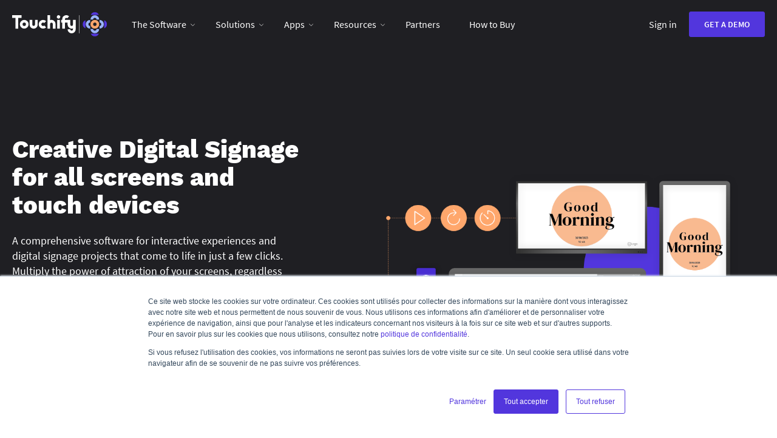

--- FILE ---
content_type: text/html; charset=UTF-8
request_url: https://www.touchify.io/en/
body_size: 12321
content:
<!doctype html><html lang="en"><head>
    <meta charset="utf-8">
    <title>The digital signage software that animate all your screens | Touchify</title>

    <link rel="shortcut icon" href="https://www.touchify.io/hubfs/Charte%20graphique/Logos/icon-min.svg">
    <meta name="description" content="With Touchify display software, quickly and easily design digital signage and interactive display experiences for all your screens.">
    
    <link rel="stylesheet" href="https://www.touchify.io/hubfs/hub_generated/template_assets/1/34472958714/1745304983394/template_main.css">
    <link rel="stylesheet" href="https://www.touchify.io/hubfs/hub_generated/template_assets/1/45057907838/1745304983594/template_main-ns.min.css" media="screen and (min-width: 768px)">

    <meta name="viewport" content="width=device-width, initial-scale=1">

    
    <meta property="og:description" content="With Touchify display software, quickly and easily design digital signage and interactive display experiences for all your screens.">
    <meta property="og:title" content="The digital signage software that animate all your screens | Touchify">
    <meta name="twitter:description" content="With Touchify display software, quickly and easily design digital signage and interactive display experiences for all your screens.">
    <meta name="twitter:title" content="The digital signage software that animate all your screens | Touchify">

    

    
    <style>
a.cta_button{-moz-box-sizing:content-box !important;-webkit-box-sizing:content-box !important;box-sizing:content-box !important;vertical-align:middle}.hs-breadcrumb-menu{list-style-type:none;margin:0px 0px 0px 0px;padding:0px 0px 0px 0px}.hs-breadcrumb-menu-item{float:left;padding:10px 0px 10px 10px}.hs-breadcrumb-menu-divider:before{content:'›';padding-left:10px}.hs-featured-image-link{border:0}.hs-featured-image{float:right;margin:0 0 20px 20px;max-width:50%}@media (max-width: 568px){.hs-featured-image{float:none;margin:0;width:100%;max-width:100%}}.hs-screen-reader-text{clip:rect(1px, 1px, 1px, 1px);height:1px;overflow:hidden;position:absolute !important;width:1px}
</style>

<link rel="stylesheet" href="https://www.touchify.io/hubfs/hub_generated/template_assets/1/34474870675/1745304990043/template__home.min.css">
<link rel="stylesheet" href="/hs/hsstatic/cos-LanguageSwitcher/static-1.336/sass/LanguageSwitcher.css">
<!-- Editor Styles -->
<style id="hs_editor_style" type="text/css">
/* HubSpot Non-stacked Media Query Styles */
@media (min-width:768px) {
  .dnd_first-row-1-vertical-alignment > .row-fluid {
    display: -ms-flexbox !important;
    -ms-flex-direction: row;
    display: flex !important;
    flex-direction: row;
  }
  .dnd_first-row-2-vertical-alignment > .row-fluid {
    display: -ms-flexbox !important;
    -ms-flex-direction: row;
    display: flex !important;
    flex-direction: row;
  }
  .cell_16963200132752-vertical-alignment {
    display: -ms-flexbox !important;
    -ms-flex-direction: column !important;
    -ms-flex-pack: center !important;
    display: flex !important;
    flex-direction: column !important;
    justify-content: center !important;
  }
  .cell_16963200132752-vertical-alignment > div {
    flex-shrink: 0 !important;
  }
  .dnd_second-column-1-vertical-alignment {
    display: -ms-flexbox !important;
    -ms-flex-direction: column !important;
    -ms-flex-pack: center !important;
    display: flex !important;
    flex-direction: column !important;
    justify-content: center !important;
  }
  .dnd_second-column-1-vertical-alignment > div {
    flex-shrink: 0 !important;
  }
  .dnd_third-row-0-vertical-alignment > .row-fluid {
    display: -ms-flexbox !important;
    -ms-flex-direction: row;
    display: flex !important;
    flex-direction: row;
  }
  .dnd_third-column-1-vertical-alignment {
    display: -ms-flexbox !important;
    -ms-flex-direction: column !important;
    -ms-flex-pack: center !important;
    display: flex !important;
    flex-direction: column !important;
    justify-content: center !important;
  }
  .dnd_third-column-1-vertical-alignment > div {
    flex-shrink: 0 !important;
  }
}
/* HubSpot Styles (default) */
.dnd_first-row-0-padding {
  padding-top: 3rem !important;
  padding-bottom: 0px !important;
}
.dnd_first-row-0-background-layers {
  background-image: linear-gradient(rgba(245, 247, 255, 1), rgba(245, 247, 255, 1)) !important;
  background-position: left top !important;
  background-size: auto !important;
  background-repeat: no-repeat !important;
}
.dnd_first-row-1-padding {
  padding-bottom: 3rem !important;
}
.dnd_first-row-2-padding {
  padding-top: 96px !important;
}
.dnd_first-row-2-background-layers {
  background-image: linear-gradient(rgba(245, 247, 255, 1), rgba(245, 247, 255, 1)) !important;
  background-position: left top !important;
  background-size: auto !important;
  background-repeat: no-repeat !important;
}
.dnd_third-row-0-background-layers {
  background-image: linear-gradient(rgba(245, 247, 255, 1), rgba(245, 247, 255, 1)) !important;
  background-position: left top !important;
  background-size: auto !important;
  background-repeat: no-repeat !important;
}
</style>
    

    
<!--  Added by GoogleTagManager integration -->
<script>
var _hsp = window._hsp = window._hsp || [];
window.dataLayer = window.dataLayer || [];
function gtag(){dataLayer.push(arguments);}

var useGoogleConsentModeV2 = true;
var waitForUpdateMillis = 1000;



var hsLoadGtm = function loadGtm() {
    if(window._hsGtmLoadOnce) {
      return;
    }

    if (useGoogleConsentModeV2) {

      gtag('set','developer_id.dZTQ1Zm',true);

      gtag('consent', 'default', {
      'ad_storage': 'denied',
      'analytics_storage': 'denied',
      'ad_user_data': 'denied',
      'ad_personalization': 'denied',
      'wait_for_update': waitForUpdateMillis
      });

      _hsp.push(['useGoogleConsentModeV2'])
    }

    (function(w,d,s,l,i){w[l]=w[l]||[];w[l].push({'gtm.start':
    new Date().getTime(),event:'gtm.js'});var f=d.getElementsByTagName(s)[0],
    j=d.createElement(s),dl=l!='dataLayer'?'&l='+l:'';j.async=true;j.src=
    'https://www.googletagmanager.com/gtm.js?id='+i+dl;f.parentNode.insertBefore(j,f);
    })(window,document,'script','dataLayer','GTM-MLBN8Q3');

    window._hsGtmLoadOnce = true;
};

_hsp.push(['addPrivacyConsentListener', function(consent){
  if(consent.allowed || (consent.categories && consent.categories.analytics)){
    hsLoadGtm();
  }
}]);

</script>

<!-- /Added by GoogleTagManager integration -->

    <link rel="canonical" href="https://www.touchify.io/en/">

<link rel="apple-touch-icon" href="https://www.touchify.io/hubfs/Charte%20graphique/Logos/custom/icon-57.png">
<meta property="og:url" content="https://www.touchify.io/en/">
<meta name="twitter:card" content="summary">
<meta http-equiv="content-language" content="en">
<link rel="alternate" hreflang="en" href="https://www.touchify.io/en/">
<link rel="alternate" hreflang="fr" href="https://www.touchify.io/fr/">






  <meta name="generator" content="HubSpot"></head>
  <body itemscope itemtype="https://schema.org/WebPage">
<!--  Added by GoogleTagManager integration -->
<noscript><iframe src="https://www.googletagmanager.com/ns.html?id=GTM-MLBN8Q3" height="0" width="0" style="display:none;visibility:hidden"></iframe></noscript>

<!-- /Added by GoogleTagManager integration -->

    <meta itemprop="name" content="The digital signage software that animate all your screens | Touchify">
    <meta itemprop="description" content="With Touchify display software, quickly and easily design digital signage and interactive display experiences for all your screens.">
    
    <div class="body-wrapper flex flex-col   hs-content-id-40874786493 hs-site-page page ">

      
        <div data-global-resource-path="Theme/templates/partials/header.html"><header class="header">
  <div class="header__container content-wrapper flex flex-col flex-row-ns align-center-ns">

    <div class="header__brand flex align-center justify-between no-shrink">
      <div class="header__logo">
        <a href="/en" title="Touchify Home" class="flex">
          <img src="https://www.touchify.io/hubfs/raw_assets/public/Theme/images/logo-dark.svg" alt="Touchify">
        </a>
      </div>
      <button class="header__toggle header-toggle">
        <span class="header-toggle__bar"></span>
        <span class="header-toggle__bar"></span>
        <span class="header-toggle__bar"></span>
      </button>
    </div>

    <div class="header__content flex flex-grow">
      <div id="hs_cos_wrapper_header_menu" class="hs_cos_wrapper hs_cos_wrapper_widget hs_cos_wrapper_type_module" style="" data-hs-cos-general-type="widget" data-hs-cos-type="module">














<nav class="header-menu flex" aria-label="Main menu">
  
  
  <ul class="header-submenu header-submenu_level1" aria-hidden="false">
    
      
  <li class="header-submenu__item header-submenu__item_has-submenu">
    <a href="javascript:;" rel="nofollow" class="header-submenu__link">The Software</a>

    
      <input type="checkbox" id="2c982cfbdab2696e75842f33f61d2ddf" class="header-submenu__toggle">
      <label class="menu-arrow" for="2c982cfbdab2696e75842f33f61d2ddf">
        <span class="menu-arrow-bg"></span>
      </label>
      
  
  <ul class="header-submenu header-submenu_level2" aria-hidden="true">
    
      
  <li class="header-submenu__item header-submenu__item_has-submenu">
    <a href="https://www.touchify.io/en/product" class="header-submenu__link">Touchify</a>

    
      <input type="checkbox" id="3f576f9a9831373cb81e84744b2b028c" class="header-submenu__toggle">
      <label class="menu-arrow" for="3f576f9a9831373cb81e84744b2b028c">
        <span class="menu-arrow-bg"></span>
      </label>
      
  
  <ul class="header-submenu header-submenu_level3" aria-hidden="true">
    
      
  <li class="header-submenu__item header-submenu__item_no-submenu">
    <a href="https://www.touchify.io/en/product" class="header-submenu__link">Introduction</a>

    
  </li>

    
      
  <li class="header-submenu__item header-submenu__item_no-submenu">
    <a href="https://www.touchify.io/en/product/create" class="header-submenu__link">1 - Create</a>

    
  </li>

    
      
  <li class="header-submenu__item header-submenu__item_no-submenu">
    <a href="https://www.touchify.io/en/product/broadcast" class="header-submenu__link">2 - Broadcast</a>

    
  </li>

    
      
  <li class="header-submenu__item header-submenu__item_no-submenu">
    <a href="https://www.touchify.io/en/product/deploy" class="header-submenu__link">3 - Deploy</a>

    
  </li>

    
      
  <li class="header-submenu__item header-submenu__item_no-submenu">
    <a href="https://www.touchify.io/en/product/administrate" class="header-submenu__link">4 - Administrate</a>

    
  </li>

    
      
  <li class="header-submenu__item header-submenu__item_no-submenu">
    <a href="https://www.touchify.io/en/product/analyze" class="header-submenu__link">5 - Analyze</a>

    
  </li>

    
  </ul>

    
  </li>

    
      
  <li class="header-submenu__item header-submenu__item_has-submenu">
    <a href="javascript:;" rel="nofollow" class="header-submenu__link">Use Cases</a>

    
      <input type="checkbox" id="1cf7e301510c711b73d2b182b9dcf084" class="header-submenu__toggle">
      <label class="menu-arrow" for="1cf7e301510c711b73d2b182b9dcf084">
        <span class="menu-arrow-bg"></span>
      </label>
      
  
  <ul class="header-submenu header-submenu_level3" aria-hidden="true">
    
      
  <li class="header-submenu__item header-submenu__item_no-submenu">
    <a href="https://www.touchify.io/en/solutions/digital-signage" class="header-submenu__link">Digital Signage Software</a>

    
  </li>

    
      
  <li class="header-submenu__item header-submenu__item_no-submenu">
    <a href="https://www.touchify.io/en/solutions/interactive-digital-signage" class="header-submenu__link">Interactive Signage</a>

    
  </li>

    
  </ul>

    
  </li>

    
  </ul>

    
  </li>

    
      
  <li class="header-submenu__item header-submenu__item_has-submenu">
    <a href="javascript:;" rel="nofollow" class="header-submenu__link">Solutions</a>

    
      <input type="checkbox" id="2a9dbfa4b74c53d7304fc8b79a1874d3" class="header-submenu__toggle">
      <label class="menu-arrow" for="2a9dbfa4b74c53d7304fc8b79a1874d3">
        <span class="menu-arrow-bg"></span>
      </label>
      
  
  <ul class="header-submenu header-submenu_level2" aria-hidden="true">
    
      
  <li class="header-submenu__item header-submenu__item_no-submenu">
    <a href="https://www.touchify.io/en/solutions/businesses" class="header-submenu__link">Businesses</a>

    
  </li>

    
      
  <li class="header-submenu__item header-submenu__item_no-submenu">
    <a href="https://www.touchify.io/en/solutions/digital-signage-events" class="header-submenu__link">Events</a>

    
  </li>

    
      
  <li class="header-submenu__item header-submenu__item_no-submenu">
    <a href="https://www.touchify.io/en/solutions/hotels" class="header-submenu__link">Hotels</a>

    
  </li>

    
      
  <li class="header-submenu__item header-submenu__item_no-submenu">
    <a href="https://www.touchify.io/en/solutions/digital-signage-museum" class="header-submenu__link">Museums</a>

    
  </li>

    
      
  <li class="header-submenu__item header-submenu__item_no-submenu">
    <a href="https://www.touchify.io/en/solutions/public-sector" class="header-submenu__link">Public Sector</a>

    
  </li>

    
      
  <li class="header-submenu__item header-submenu__item_no-submenu">
    <a href="https://www.touchify.io/en/solutions/real-estate-digital-signage" class="header-submenu__link">Real Estate</a>

    
  </li>

    
      
  <li class="header-submenu__item header-submenu__item_no-submenu">
    <a href="https://www.touchify.io/en/solutions/restaurant" class="header-submenu__link">Restaurant</a>

    
  </li>

    
      
  <li class="header-submenu__item header-submenu__item_no-submenu">
    <a href="https://www.touchify.io/en/solutions/retail" class="header-submenu__link">Retail</a>

    
  </li>

    
      
  <li class="header-submenu__item header-submenu__item_no-submenu">
    <a href="https://www.touchify.io/en/solutions/tourism" class="header-submenu__link">Tourism</a>

    
  </li>

    
  </ul>

    
  </li>

    
      
  <li class="header-submenu__item header-submenu__item_has-submenu">
    <a href="javascript:;" rel="nofollow" class="header-submenu__link">Apps</a>

    
      <input type="checkbox" id="a6f00c82b6eb55a13a1f242313aaf9c9" class="header-submenu__toggle">
      <label class="menu-arrow" for="a6f00c82b6eb55a13a1f242313aaf9c9">
        <span class="menu-arrow-bg"></span>
      </label>
      
  
  <ul class="header-submenu header-submenu_level2" aria-hidden="true">
    
      
  <li class="header-submenu__item header-submenu__item_no-submenu">
    <a href="https://www.touchify.io/en/app/local-government" class="header-submenu__link">Local Government</a>

    
  </li>

    
      
  <li class="header-submenu__item header-submenu__item_no-submenu">
    <a href="https://www.touchify.io/en/app/real-estate-window-display" class="header-submenu__link">Real Estate Window</a>

    
  </li>

    
      
  <li class="header-submenu__item header-submenu__item_no-submenu">
    <a href="https://www.touchify.io/en/app/room-management-software" class="header-submenu__link">Room Booking</a>

    
  </li>

    
      
  <li class="header-submenu__item header-submenu__item_no-submenu">
    <a href="https://www.touchify.io/en/solutions/self-order-kiosk" class="header-submenu__link">Self Order Kiosk</a>

    
  </li>

    
      
  <li class="header-submenu__item header-submenu__item_no-submenu">
    <a href="https://www.touchify.io/en/app/visitor-registry" class="header-submenu__link">Visitor Register</a>

    
  </li>

    
      
  <li class="header-submenu__item header-submenu__item_no-submenu">
    <a href="https://www.touchify.io/en/solutions/wayfinding-kiosk" class="header-submenu__link">Wayfinding Kiosk</a>

    
  </li>

    
  </ul>

    
  </li>

    
      
  <li class="header-submenu__item header-submenu__item_has-submenu">
    <a href="javascript:;" rel="nofollow" class="header-submenu__link">Resources</a>

    
      <input type="checkbox" id="ddcf50c29294d4414f3f7c1bbc892cb5" class="header-submenu__toggle">
      <label class="menu-arrow" for="ddcf50c29294d4414f3f7c1bbc892cb5">
        <span class="menu-arrow-bg"></span>
      </label>
      
  
  <ul class="header-submenu header-submenu_level2" aria-hidden="true">
    
      
  <li class="header-submenu__item header-submenu__item_no-submenu">
    <a href="https://www.touchify.io/login" class="header-submenu__link" target="_blank" rel="noopener">Touchify Studio</a>

    
  </li>

    
      
  <li class="header-submenu__item header-submenu__item_no-submenu">
    <a href="https://www.touchify.io/en/download" class="header-submenu__link">Download Touchify Player</a>

    
  </li>

    
      
  <li class="header-submenu__item header-submenu__item_no-submenu">
    <a href="https://www.touchify.io/en/support" class="header-submenu__link">Support Contact</a>

    
  </li>

    
      
  <li class="header-submenu__item header-submenu__item_no-submenu">
    <a href="https://www.touchify.io/en/blog" class="header-submenu__link">Touchify Blog</a>

    
  </li>

    
  </ul>

    
  </li>

    
      
  <li class="header-submenu__item header-submenu__item_no-submenu">
    <a href="https://www.touchify.io/en/partners" class="header-submenu__link">Partners</a>

    
  </li>

    
      
  <li class="header-submenu__item header-submenu__item_no-submenu">
    <a href="https://www.touchify.io/en/pricing" class="header-submenu__link">How to Buy</a>

    
  </li>

    
  </ul>

</nav>

</div>
    </div>

    <div class="header__buttons flex-ns align-center-ns no-shrink">
      <a class="header__login flex align-center justify-center flex-grow" href="https://www.touchify.io/login?utm_source=website&amp;utm_campaign=header&amp;utm_term=login" target="_blank">
        <span id="hs_cos_wrapper_header_login_" class="hs_cos_wrapper hs_cos_wrapper_widget hs_cos_wrapper_type_text" style="" data-hs-cos-general-type="widget" data-hs-cos-type="text">Sign in</span>
      </a>
      <a class="header__start btn btn-auto btn-primary flex align-center justify-center flex-grow" href="https://www.touchify.io/en/demo?utm_source=website&amp;utm_campaign=header&amp;utm_term=demo">
        <span id="hs_cos_wrapper_header_subscribe_" class="hs_cos_wrapper hs_cos_wrapper_widget hs_cos_wrapper_type_text" style="" data-hs-cos-general-type="widget" data-hs-cos-type="text">Get a demo</span>
      </a>
    </div>
  </div>
</header></div>
      

      


<section class="home-head">
  <div class="home-head__container content-wrapper flex flex-col flex-row-m">
    <div class="home-head-headline no-shrink-m">
      <div id="hs_cos_wrapper_home_head_headline" class="hs_cos_wrapper hs_cos_wrapper_widget hs_cos_wrapper_type_module widget-type-rich_text" style="" data-hs-cos-general-type="widget" data-hs-cos-type="module"><span id="hs_cos_wrapper_home_head_headline_" class="hs_cos_wrapper hs_cos_wrapper_widget hs_cos_wrapper_type_rich_text" style="" data-hs-cos-general-type="widget" data-hs-cos-type="rich_text"><h1>Creative Digital Signage for all screens and touch devices</h1>
<p>A comprehensive software for interactive experiences and digital signage projects that come to life in just a few clicks. Multiply the power of attraction of your screens, regardless your activity.</p>
<p><img src="https://www.touchify.io/hubfs/arrow-left-blue.svg" width="30" height="14" loading="lazy" alt="arrow-left-blue">&nbsp;<span> </span><span><span style="color: #99b4ff;"><a href="/en/solutions/digital-signage" rel="noopener" style="color: #99b4ff;">A digital signage software</a> </span></span>to create, broadcast and deploy your content</p>
<p><img src="https://www.touchify.io/hubfs/arrow-left-blue.svg" width="30" height="14" loading="lazy" alt="arrow-left-blue">&nbsp;<span> </span><span style="color: #99b4ff;"><a href="/en/solutions/interactive-digital-signage" rel="noopener" style="color: #99b4ff;">An interactive software </a></span>to create immersive and engaging experiences</p></span></div>
      <div class="home-head-buttons flex flex-col align-center align-start-m">
        <div id="hs_cos_wrapper_home_head_button_start" class="hs_cos_wrapper hs_cos_wrapper_widget hs_cos_wrapper_type_module home-head-buttons__start-now" style="" data-hs-cos-general-type="widget" data-hs-cos-type="module">






  



  
  
  
  





  


<div class="btn-wrapper btn-align-auto">
  <a href="https://www.touchify.io/en/demo" title="Get your free demo" class="btn btn-simple btn-primary btn_m inline-flex align-center">
    <span class="btn__text flex-grow">
      
      <span class="btn__prefix">Get your&nbsp;</span>
      
      free demo
    </span>
    
    <span class="btn__icon btn__icon_simple inline-flex align-center justify-start"><img src="https://www.touchify.io/hubfs/raw_assets/public/Theme/images/icons/chevron-right-white.svg" alt="Get your free demo"></span>
    
  </a>
</div></div>
        <div id="hs_cos_wrapper_home_head_button_contact" class="hs_cos_wrapper hs_cos_wrapper_widget hs_cos_wrapper_type_module" style="" data-hs-cos-general-type="widget" data-hs-cos-type="module">






  



  
  
  
  





  


<div class="btn-wrapper btn-align-auto">
  <a href="https://www.touchify.io/en/contact" title="Contact us" class="btn btn-simple btn-b--white btn_m inline-flex align-center">
    <span class="btn__text flex-grow">
      
      <span class="btn__prefix">Contact&nbsp;</span>
      
      us
    </span>
    
    <span class="btn__icon btn__icon_simple inline-flex align-center justify-start"><img src="https://www.touchify.io/hubfs/raw_assets/public/Theme/images/icons/chevron-right-white.svg" alt="Contact us"></span>
    
  </a>
</div></div>
      </div>
    </div>
    <div class="home-head-image flex justify-center justify-end-m align-center-m flex-grow-m">
      <div id="hs_cos_wrapper_home_head_image_main" class="hs_cos_wrapper hs_cos_wrapper_widget hs_cos_wrapper_type_module" style="" data-hs-cos-general-type="widget" data-hs-cos-type="module">







<picture class="mod-image-picture flex " style="margin: 0rem 0rem;">
  
    
      <source type="image/webp" media="(max-width: 320px)" srcset="https://www.touchify.io/hubfs/Visuel%20provisoire%20V5.png?width=320">
      <source type="image/webp" media="(max-width: 480px)" srcset="https://www.touchify.io/hubfs/Visuel%20provisoire%20V5.png?width=480">
      <source type="image/webp" media="(max-width: 767px)" srcset="https://www.touchify.io/hubfs/Visuel%20provisoire%20V5.png?width=768">
    
    
      <source type="image/webp" media="(min-width: 768px)" srcset="https://www.touchify.io/hubfs/Visuel%20provisoire%20V5.png?width=800">
      <img class="lazy-loading" data-src="https://www.touchify.io/hubfs/Visuel%20provisoire%20V5.png?width=800" alt="Creative digital signage for all screens" title="Creative digital signage for all screens" width="1438" height="1100" style="width: 100%; height: auto; object-fit: cover;">
    
  
  
</picture></div>
    </div>
  </div>
</section>
<section class="home-refs">
  <div class="home-refs__wrapper content-wrapper flex-ns align-center-ns">
    <div class="home-refs__title no-shrink">
      <div id="hs_cos_wrapper_home_refs_text" class="hs_cos_wrapper hs_cos_wrapper_widget hs_cos_wrapper_type_module home-refs__heading widget-type-header" style="" data-hs-cos-general-type="widget" data-hs-cos-type="module">



<span id="hs_cos_wrapper_home_refs_text_" class="hs_cos_wrapper hs_cos_wrapper_widget hs_cos_wrapper_type_header" style="" data-hs-cos-general-type="widget" data-hs-cos-type="header"><h2>They transform their digital communication using Touchify :</h2></span></div>
    </div>
    <div class="home-refs__logos flex-grow">
      <div id="hs_cos_wrapper_home_refs_logos" class="hs_cos_wrapper hs_cos_wrapper_widget hs_cos_wrapper_type_module" style="" data-hs-cos-general-type="widget" data-hs-cos-type="module"><div class="mod-references flex flex-wrap align-center justify-around">
  
  
    <img class="mod-references-item lazy-loading" data-src="https://www.touchify.io/hubfs/Logo%20Premi%C3%A8re%20Classe.jpg" alt="Première Classe" width="1024" height="1024">
  
    <img class="mod-references-item lazy-loading" data-src="https://www.touchify.io/hubfs/Website/References/logo-jardiland.png" alt="Jardiland" width="160" height="58">
  
    <img class="mod-references-item lazy-loading" data-src="https://www.touchify.io/hubfs/logo_v2.webp" alt="Ekoi" width="400" height="111">
  
    <img class="mod-references-item lazy-loading" data-src="https://www.touchify.io/hubfs/Website/References/logo-eurotherm.png" alt="Eurotherm" width="120" height="46">
  
    <img class="mod-references-item lazy-loading" data-src="https://www.touchify.io/hubfs/Website/References/logo-veolia.png" alt="Veolia" width="160" height="40">
  
    <img class="mod-references-item lazy-loading" data-src="https://www.touchify.io/hubfs/Website/References/logo-hsbc.png" alt="HSBC" width="160" height="43">
  
</div></div>
    </div>
  </div>
</section>

<main class="body-container-wrapper">

  <div class="container-fluid area area_home area_home1">
<div class="row-fluid-wrapper">
<div class="row-fluid">
<div class="span12 widget-span widget-type-cell " style="" data-widget-type="cell" data-x="0" data-w="12">

<div class="row-fluid-wrapper row-depth-1 row-number-1 dnd-section dnd_first-row-0-background-color dnd_first-row-0-background-layers dnd_first-row-0-padding">
<div class="row-fluid ">
<div class="span12 widget-span widget-type-cell dnd-column" style="" data-widget-type="cell" data-x="0" data-w="12">

<div class="row-fluid-wrapper row-depth-1 row-number-2 dnd-row">
<div class="row-fluid ">
<div class="span12 widget-span widget-type-custom_widget dnd-module" style="" data-widget-type="custom_widget" data-x="0" data-w="12">
<div id="hs_cos_wrapper_module_17047993047977" class="hs_cos_wrapper hs_cos_wrapper_widget hs_cos_wrapper_type_module" style="" data-hs-cos-general-type="widget" data-hs-cos-type="module"><div class="mod-row-heading" style="margin-bottom: 3rem;">
    <h2 class="mod-row-heading__title">Unleash your creativity</h2>

    
    <div class="mod-row-heading__intro"><p style="text-align: center;"><span>Have you ever imagined a one-shop-stop solution to transform your ideas into<strong> interactive digital signage</strong> content? A no-code software suitable for most screens? Don't imagine anymore ;-)</span></p></div>
    

    

    
    <hr class="mod-row-heading__separator">
    
</div></div>

</div><!--end widget-span -->
</div><!--end row-->
</div><!--end row-wrapper -->

<div class="row-fluid-wrapper row-depth-1 row-number-3 dnd-row">
<div class="row-fluid ">
<div class="span12 widget-span widget-type-custom_widget dnd-module" style="" data-widget-type="custom_widget" data-x="0" data-w="12">
<div id="hs_cos_wrapper_module_17047993047978" class="hs_cos_wrapper hs_cos_wrapper_widget hs_cos_wrapper_type_module" style="" data-hs-cos-general-type="widget" data-hs-cos-type="module">






  



  
  
  
  





  


<div class="btn-wrapper btn-align-center">
  <a href="https://www.touchify.io/en/demo" title="Ask for a DEMO" class="btn btn-simple btn-primary btn_l inline-flex align-center">
    <span class="btn__text flex-grow">
      
      <span class="btn__prefix">Ask for a&nbsp;</span>
      
      DEMO
    </span>
    
    <span class="btn__icon btn__icon_simple inline-flex align-center justify-start"><img src="https://www.touchify.io/hubfs/raw_assets/public/Theme/images/icons/chevron-right-white.svg" alt="Ask for a DEMO"></span>
    
  </a>
</div></div>

</div><!--end widget-span -->
</div><!--end row-->
</div><!--end row-wrapper -->

<div class="row-fluid-wrapper row-depth-1 row-number-4 dnd-row">
<div class="row-fluid ">
<div class="span12 widget-span widget-type-custom_widget dnd-module" style="" data-widget-type="custom_widget" data-x="0" data-w="12">
<div id="hs_cos_wrapper_module_17047993047979" class="hs_cos_wrapper hs_cos_wrapper_widget hs_cos_wrapper_type_module" style="" data-hs-cos-general-type="widget" data-hs-cos-type="module">








<hr class="mod-divider mod-divider_line" style="
  width: 50%;
  border-bottom-width: 1px;
  border-bottom-style: solid;
  border-bottom-color: rgba(0, 0, 0, 0.0);
  margin-left: auto;
  margin-right: auto;
  
  margin-top: 1rem;
  margin-bottom: 1rem;

">
</div>

</div><!--end widget-span -->
</div><!--end row-->
</div><!--end row-wrapper -->

<div class="row-fluid-wrapper row-depth-1 row-number-5 dnd-row">
<div class="row-fluid ">
<div class="span12 widget-span widget-type-custom_widget dnd-module" style="" data-widget-type="custom_widget" data-x="0" data-w="12">
<div id="hs_cos_wrapper_module_170479930479710" class="hs_cos_wrapper hs_cos_wrapper_widget hs_cos_wrapper_type_module" style="" data-hs-cos-general-type="widget" data-hs-cos-type="module">







<picture class="mod-image-picture flex " style="margin: 0rem 0rem;">
  
    
      <source media="(max-width: 320px)" srcset="https://www.touchify.io/hubfs/touchify-studio-illustration-2.png?width=320">
      <source media="(max-width: 480px)" srcset="https://www.touchify.io/hubfs/touchify-studio-illustration-2.png?width=480">
      <source media="(max-width: 767px)" srcset="https://www.touchify.io/hubfs/touchify-studio-illustration-2.png?width=768">
    
    
      <img class="lazy-loading" data-src="https://www.touchify.io/hubfs/touchify-studio-illustration-2.png?width=1200" alt="touchify-studio-illustration-2" title="touchify-studio-illustration-2" width="1637" height="738" style="width: 100%; height: auto; object-fit: cover;">
    
  
  
</picture></div>

</div><!--end widget-span -->
</div><!--end row-->
</div><!--end row-wrapper -->

</div><!--end widget-span -->
</div><!--end row-->
</div><!--end row-wrapper -->

<div class="row-fluid-wrapper row-depth-1 row-number-6 dnd-section dnd_first-row-1-padding dnd_first-row-1-vertical-alignment">
<div class="row-fluid ">
<div class="span12 widget-span widget-type-cell cell_16963200132752-vertical-alignment dnd-column" style="" data-widget-type="cell" data-x="0" data-w="12">

<div class="row-fluid-wrapper row-depth-1 row-number-7 dnd-row">
<div class="row-fluid ">
<div class="span12 widget-span widget-type-custom_widget dnd-module" style="" data-widget-type="custom_widget" data-x="0" data-w="12">
<div id="hs_cos_wrapper_module_1696320013276" class="hs_cos_wrapper hs_cos_wrapper_widget hs_cos_wrapper_type_module" style="" data-hs-cos-general-type="widget" data-hs-cos-type="module"><div class="mod-row-heading" style="margin-bottom: 3rem;">
    <h2 class="mod-row-heading__title">Discover Touchify Smart Digital Signage</h2>

    
    <div class="mod-row-heading__intro"><p style="text-align: center;"><span style="color: #8888a2;">The SaaS software that brings together smart <strong>digital signage</strong> and interactive experi</span><span style="color: #8888a2;">ences.</span></p></div>
    

    

    
    <hr class="mod-row-heading__separator">
    
</div></div>

</div><!--end widget-span -->
</div><!--end row-->
</div><!--end row-wrapper -->

<div class="row-fluid-wrapper row-depth-1 row-number-8 dnd-row">
<div class="row-fluid ">
<div class="span12 widget-span widget-type-custom_widget dnd-module" style="" data-widget-type="custom_widget" data-x="0" data-w="12">
<div id="hs_cos_wrapper_widget_1696325629213" class="hs_cos_wrapper hs_cos_wrapper_widget hs_cos_wrapper_type_module" style="" data-hs-cos-general-type="widget" data-hs-cos-type="module"><div class="mod-nav flex flex-wrap mod-nav_col-3">
  
    
    <div class="mod-nav-item">
      <a class="mod-nav-item__link flex flex-col flex-row-ns align-center-ns " href="https://www.touchify.io/en/product/create">
        
          <span class="mod-nav-item__icon">
            <img class="mod-nav-item__img lazy-loading" data-src="https://www.touchify.io/hubfs/Website/Platform/Nav/product-studio.svg" alt="Design icon" width="120" height="120">
          </span>
        
        <span class="mod-nav-item__content flex flex-col">
          <span class="mod-nav-item__title flex align-center">
            <h4 class="mod-nav-item__title__text">Design</h4>
            <span class="mod-nav-item__title__caret flex">
              
                  <img src="https://www.touchify.io/hubfs/raw_assets/public/Theme/images/icons/caret-dark-blue.svg" alt="Navigation icon">
              
            </span>
          </span>
          
            <span class="mod-nav-item__desc">A powerful creative studio for digital signage and interactive content</span>
          
        </span>
      </a>
    </div>
  
    
    <div class="mod-nav-item">
      <a class="mod-nav-item__link flex flex-col flex-row-ns align-center-ns " href="https://www.touchify.io/en/product/broadcast">
        
          <span class="mod-nav-item__icon">
            <img class="mod-nav-item__img lazy-loading" data-src="https://www.touchify.io/hubfs/Website/Platform/Nav/product-publisher.svg" alt="Broadcast icon" width="120" height="120">
          </span>
        
        <span class="mod-nav-item__content flex flex-col">
          <span class="mod-nav-item__title flex align-center">
            <h4 class="mod-nav-item__title__text">Broadcast</h4>
            <span class="mod-nav-item__title__caret flex">
              
                  <img src="https://www.touchify.io/hubfs/raw_assets/public/Theme/images/icons/caret-dark-blue.svg" alt="Navigation icon">
              
            </span>
          </span>
          
            <span class="mod-nav-item__desc">Easily control your devices and schedule your publications remotely</span>
          
        </span>
      </a>
    </div>
  
    
    <div class="mod-nav-item">
      <a class="mod-nav-item__link flex flex-col flex-row-ns align-center-ns " href="https://www.touchify.io/en/product/deploy">
        
          <span class="mod-nav-item__icon">
            <img class="mod-nav-item__img lazy-loading" data-src="https://www.touchify.io/hubfs/Website/Platform/Nav/product-player.svg" alt="Deploy icon" width="120" height="120">
          </span>
        
        <span class="mod-nav-item__content flex flex-col">
          <span class="mod-nav-item__title flex align-center">
            <h4 class="mod-nav-item__title__text">Deploy</h4>
            <span class="mod-nav-item__title__caret flex">
              
                  <img src="https://www.touchify.io/hubfs/raw_assets/public/Theme/images/icons/caret-dark-blue.svg" alt="Navigation icon">
              
            </span>
          </span>
          
            <span class="mod-nav-item__desc"><p>Simply install the Touchify Player app and connect your devices</p></span>
          
        </span>
      </a>
    </div>
  
    
    <div class="mod-nav-item">
      <a class="mod-nav-item__link flex flex-col flex-row-ns align-center-ns " href="https://www.touchify.io/en/product/administrate">
        
          <span class="mod-nav-item__icon">
            <img class="mod-nav-item__img lazy-loading" data-src="https://www.touchify.io/hubfs/Website/Platform/Nav/product-admin.svg" alt="Admin icon" width="120" height="120">
          </span>
        
        <span class="mod-nav-item__content flex flex-col">
          <span class="mod-nav-item__title flex align-center">
            <h4 class="mod-nav-item__title__text">Admin</h4>
            <span class="mod-nav-item__title__caret flex">
              
                  <img src="https://www.touchify.io/hubfs/raw_assets/public/Theme/images/icons/caret-dark-blue.svg" alt="Navigation icon">
              
            </span>
          </span>
          
            <span class="mod-nav-item__desc">Manage your account, users, teams and access rights</span>
          
        </span>
      </a>
    </div>
  
    
    <div class="mod-nav-item">
      <a class="mod-nav-item__link flex flex-col flex-row-ns align-center-ns " href="https://www.touchify.io/en/product/analyze">
        
          <span class="mod-nav-item__icon">
            <img class="mod-nav-item__img lazy-loading" data-src="https://www.touchify.io/hubfs/Website/Platform/Nav/product-analytics.svg" alt="Analytics icon" width="120" height="120">
          </span>
        
        <span class="mod-nav-item__content flex flex-col">
          <span class="mod-nav-item__title flex align-center">
            <h4 class="mod-nav-item__title__text">Analytics</h4>
            <span class="mod-nav-item__title__caret flex">
              
                  <img src="https://www.touchify.io/hubfs/raw_assets/public/Theme/images/icons/caret-dark-blue.svg" alt="Navigation icon">
              
            </span>
          </span>
          
            <span class="mod-nav-item__desc">Get usage statistics to measure performance and improve your contents</span>
          
        </span>
      </a>
    </div>
  
</div></div>

</div><!--end widget-span -->
</div><!--end row-->
</div><!--end row-wrapper -->

</div><!--end widget-span -->
</div><!--end row-->
</div><!--end row-wrapper -->

<div class="row-fluid-wrapper row-depth-1 row-number-9 dnd_first-row-2-vertical-alignment dnd-section dnd_first-row-2-background-color dnd_first-row-2-background-layers dnd_first-row-2-padding">
<div class="row-fluid ">
<div class="span12 widget-span widget-type-cell dnd_second-column-1-vertical-alignment dnd-column" style="" data-widget-type="cell" data-x="0" data-w="12">

<div class="row-fluid-wrapper row-depth-1 row-number-10 dnd-row">
<div class="row-fluid ">
<div class="span12 widget-span widget-type-custom_widget dnd-module" style="" data-widget-type="custom_widget" data-x="0" data-w="12">
<div id="hs_cos_wrapper_dnd_second-module-2" class="hs_cos_wrapper hs_cos_wrapper_widget hs_cos_wrapper_type_module" style="" data-hs-cos-general-type="widget" data-hs-cos-type="module"><div class="mod-row-heading" style="margin-bottom: 3rem;">
    <h2 class="mod-row-heading__title">Explore our digital signage solutions</h2>

    
    <div class="mod-row-heading__intro"><p>Whatever your business, we offer a unique digital signage solution&nbsp; suitable with interactive terminal projects. Multi-site organization projects, third-party tools connection... Build your digital universe to optimize your communication with Touchify.</p></div>
    

    

    
    <hr class="mod-row-heading__separator">
    
</div></div>

</div><!--end widget-span -->
</div><!--end row-->
</div><!--end row-wrapper -->

<div class="row-fluid-wrapper row-depth-1 row-number-11 dnd-row">
<div class="row-fluid ">
<div class="span4 widget-span widget-type-cell dnd-column" style="" data-widget-type="cell" data-x="0" data-w="4">

<div class="row-fluid-wrapper row-depth-1 row-number-12 dnd-row">
<div class="row-fluid ">
<div class="span12 widget-span widget-type-custom_widget dnd-module" style="" data-widget-type="custom_widget" data-x="0" data-w="12">
<div id="hs_cos_wrapper_module_1681975361843" class="hs_cos_wrapper hs_cos_wrapper_widget hs_cos_wrapper_type_module" style="" data-hs-cos-general-type="widget" data-hs-cos-type="module"><a href="https://www.touchify.io/en/solutions/retail" class="mod-use-case">
  <div class="mod-use-case__image lazy-bg test" style="background-image: url(https://www.touchify.io/hubfs/Website/Visuels/tablet-clothing-store.jpg);"></div>
  <h3 class="mod-use-case__title">
    <span class="mod-use-case__subheading">Solutions</span>
    <span class="mod-use-case__heading">Retail</span>
  </h3>
  <div class="mod-use-case__description">
    <p>Improve customer experience with <strong>immersive and engaging content</strong> to introduce your products.</p>
  </div>
  <div class="mod-use-case__link bold">
    Our point-of-sale solutions
    <img class="mod-use-case__link-icon" src="https://www.touchify.io/hubfs/raw_assets/public/Theme/images/icons/chevron-right-dark-blue.svg" alt="Link icon" width="7" height="11">
  </div>
</a></div>

</div><!--end widget-span -->
</div><!--end row-->
</div><!--end row-wrapper -->

</div><!--end widget-span -->
<div class="span4 widget-span widget-type-cell dnd-column" style="" data-widget-type="cell" data-x="4" data-w="4">

<div class="row-fluid-wrapper row-depth-1 row-number-13 dnd-row">
<div class="row-fluid ">
<div class="span12 widget-span widget-type-custom_widget dnd-module" style="" data-widget-type="custom_widget" data-x="0" data-w="12">
<div id="hs_cos_wrapper_dnd_second-module-4" class="hs_cos_wrapper hs_cos_wrapper_widget hs_cos_wrapper_type_module" style="" data-hs-cos-general-type="widget" data-hs-cos-type="module"><a href="https://www.touchify.io/en/solutions/government-digital-signage" class="mod-use-case">
  <div class="mod-use-case__image lazy-bg test" style="background-image: url(https://www.touchify.io/hubfs/Website/Visuels/indoor-pupitre.jpg);"></div>
  <h3 class="mod-use-case__title">
    <span class="mod-use-case__subheading">Solutions</span>
    <span class="mod-use-case__heading">public sector</span>
  </h3>
  <div class="mod-use-case__description">
    <p>Take advantages of digital signage solutions to enhance your municipality.</p>
  </div>
  <div class="mod-use-case__link bold">
    Our public solutions
    <img class="mod-use-case__link-icon" src="https://www.touchify.io/hubfs/raw_assets/public/Theme/images/icons/chevron-right-dark-blue.svg" alt="Link icon" width="7" height="11">
  </div>
</a></div>

</div><!--end widget-span -->
</div><!--end row-->
</div><!--end row-wrapper -->

</div><!--end widget-span -->
<div class="span4 widget-span widget-type-cell dnd-column" style="" data-widget-type="cell" data-x="8" data-w="4">

<div class="row-fluid-wrapper row-depth-1 row-number-14 dnd-row">
<div class="row-fluid ">
<div class="span12 widget-span widget-type-custom_widget dnd-module" style="" data-widget-type="custom_widget" data-x="0" data-w="12">
<div id="hs_cos_wrapper_dnd_second-module-5" class="hs_cos_wrapper hs_cos_wrapper_widget hs_cos_wrapper_type_module mod-use-case_last" style="" data-hs-cos-general-type="widget" data-hs-cos-type="module"><a href="https://www.touchify.io/en/solutions/enterprise-digital-signage" class="mod-use-case">
  <div class="mod-use-case__image lazy-bg test" style="background-image: url(https://www.touchify.io/hubfs/accueil-entreprise-opti.jpg);"></div>
  <h3 class="mod-use-case__title">
    <span class="mod-use-case__subheading">Solutions</span>
    <span class="mod-use-case__heading">Companies</span>
  </h3>
  <div class="mod-use-case__description">
    <p>Optimize internal organization and <strong>digitize company communication</strong> and process.</p>
  </div>
  <div class="mod-use-case__link bold">
    Digital signage for your enterprise
    <img class="mod-use-case__link-icon" src="https://www.touchify.io/hubfs/raw_assets/public/Theme/images/icons/chevron-right-dark-blue.svg" alt="Link icon" width="7" height="11">
  </div>
</a></div>

</div><!--end widget-span -->
</div><!--end row-->
</div><!--end row-wrapper -->

</div><!--end widget-span -->
</div><!--end row-->
</div><!--end row-wrapper -->

<div class="row-fluid-wrapper row-depth-1 row-number-15 dnd-row">
<div class="row-fluid ">
<div class="span12 widget-span widget-type-custom_widget dnd-module" style="" data-widget-type="custom_widget" data-x="0" data-w="12">
<div id="hs_cos_wrapper_widget_1681976209021" class="hs_cos_wrapper hs_cos_wrapper_widget hs_cos_wrapper_type_module widget-type-rich_text" style="" data-hs-cos-general-type="widget" data-hs-cos-type="module"><span id="hs_cos_wrapper_widget_1681976209021_" class="hs_cos_wrapper hs_cos_wrapper_widget hs_cos_wrapper_type_rich_text" style="" data-hs-cos-general-type="widget" data-hs-cos-type="rich_text"></span></div>

</div><!--end widget-span -->
</div><!--end row-->
</div><!--end row-wrapper -->

<div class="row-fluid-wrapper row-depth-1 row-number-16 dnd-row">
<div class="row-fluid ">
<div class="span4 widget-span widget-type-cell dnd-column" style="" data-widget-type="cell" data-x="0" data-w="4">

<div class="row-fluid-wrapper row-depth-1 row-number-17 dnd-row">
<div class="row-fluid ">
<div class="span12 widget-span widget-type-custom_widget dnd-module" style="" data-widget-type="custom_widget" data-x="0" data-w="12">
<div id="hs_cos_wrapper_module_1683031306574" class="hs_cos_wrapper hs_cos_wrapper_widget hs_cos_wrapper_type_module" style="" data-hs-cos-general-type="widget" data-hs-cos-type="module"><a href="https://www.touchify.io/en/interactive-digital-signage-restaurants" class="mod-use-case">
  <div class="mod-use-case__image lazy-bg test" style="background-image: url(https://www.touchify.io/hubfs/Website/Visuels/Affichage%20dynamique%20restaurant.jpeg);"></div>
  <h3 class="mod-use-case__title">
    <span class="mod-use-case__subheading">solutions</span>
    <span class="mod-use-case__heading">Restaurant</span>
  </h3>
  <div class="mod-use-case__description">
    <p><span>Combining digital signage and interactive signage to offer <strong>unique customer experiences</strong>.</span><span></span></p>
  </div>
  <div class="mod-use-case__link bold">
    Digital signage for restaurants
    <img class="mod-use-case__link-icon" src="https://www.touchify.io/hubfs/raw_assets/public/Theme/images/icons/chevron-right-dark-blue.svg" alt="Link icon" width="7" height="11">
  </div>
</a></div>

</div><!--end widget-span -->
</div><!--end row-->
</div><!--end row-wrapper -->

</div><!--end widget-span -->
<div class="span4 widget-span widget-type-cell dnd-column" style="" data-widget-type="cell" data-x="4" data-w="4">

<div class="row-fluid-wrapper row-depth-1 row-number-18 dnd-row">
<div class="row-fluid ">
<div class="span12 widget-span widget-type-custom_widget dnd-module" style="" data-widget-type="custom_widget" data-x="0" data-w="12">
<div id="hs_cos_wrapper_module_1685104035444" class="hs_cos_wrapper hs_cos_wrapper_widget hs_cos_wrapper_type_module" style="" data-hs-cos-general-type="widget" data-hs-cos-type="module"><a href="https://www.touchify.io/en/solutions/hotels" class="mod-use-case">
  <div class="mod-use-case__image lazy-bg test" style="background-image: url(https://www.touchify.io/hubfs/Website/Visuels/hotel-1.jpg);"></div>
  <h3 class="mod-use-case__title">
    <span class="mod-use-case__subheading">solutions</span>
    <span class="mod-use-case__heading">hotels</span>
  </h3>
  <div class="mod-use-case__description">
    <p><strong>Digitize customer path</strong> and multiply the points of contact with digital signage solutions.</p>
  </div>
  <div class="mod-use-case__link bold">
    Digital signage solutions for hotels
    <img class="mod-use-case__link-icon" src="https://www.touchify.io/hubfs/raw_assets/public/Theme/images/icons/chevron-right-dark-blue.svg" alt="Link icon" width="7" height="11">
  </div>
</a></div>

</div><!--end widget-span -->
</div><!--end row-->
</div><!--end row-wrapper -->

</div><!--end widget-span -->
<div class="span4 widget-span widget-type-cell dnd-column" style="" data-widget-type="cell" data-x="8" data-w="4">

<div class="row-fluid-wrapper row-depth-1 row-number-19 dnd-row">
<div class="row-fluid ">
<div class="span12 widget-span widget-type-custom_widget dnd-module" style="" data-widget-type="custom_widget" data-x="0" data-w="12">
<div id="hs_cos_wrapper_dnd_second-module-3" class="hs_cos_wrapper hs_cos_wrapper_widget hs_cos_wrapper_type_module" style="" data-hs-cos-general-type="widget" data-hs-cos-type="module"><a href="https://www.touchify.io/en/solutions/digital-signage-events" class="mod-use-case">
  <div class="mod-use-case__image lazy-bg test" style="background-image: url(https://www.touchify.io/hubfs/Website/Visuels/event-1.jpg);"></div>
  <h3 class="mod-use-case__title">
    <span class="mod-use-case__subheading">solutions</span>
    <span class="mod-use-case__heading">events</span>
  </h3>
  <div class="mod-use-case__description">
    <p><strong>Engage your audience</strong> and improve digital signage effectiveness by making them interactive.</p>
  </div>
  <div class="mod-use-case__link bold">
    Digital signage for events
    <img class="mod-use-case__link-icon" src="https://www.touchify.io/hubfs/raw_assets/public/Theme/images/icons/chevron-right-dark-blue.svg" alt="Link icon" width="7" height="11">
  </div>
</a></div>

</div><!--end widget-span -->
</div><!--end row-->
</div><!--end row-wrapper -->

</div><!--end widget-span -->
</div><!--end row-->
</div><!--end row-wrapper -->

<div class="row-fluid-wrapper row-depth-1 row-number-20 dnd-row">
<div class="row-fluid ">
<div class="span12 widget-span widget-type-custom_widget dnd-module" style="" data-widget-type="custom_widget" data-x="0" data-w="12">
<div id="hs_cos_wrapper_module_1690813708431" class="hs_cos_wrapper hs_cos_wrapper_widget hs_cos_wrapper_type_module widget-type-rich_text" style="" data-hs-cos-general-type="widget" data-hs-cos-type="module"><span id="hs_cos_wrapper_module_1690813708431_" class="hs_cos_wrapper hs_cos_wrapper_widget hs_cos_wrapper_type_rich_text" style="" data-hs-cos-general-type="widget" data-hs-cos-type="rich_text"></span></div>

</div><!--end widget-span -->
</div><!--end row-->
</div><!--end row-wrapper -->

<div class="row-fluid-wrapper row-depth-1 row-number-21 dnd-row">
<div class="row-fluid ">
<div class="span4 widget-span widget-type-cell dnd-column" style="" data-widget-type="cell" data-x="0" data-w="4">

<div class="row-fluid-wrapper row-depth-1 row-number-22 dnd-row">
<div class="row-fluid ">
<div class="span12 widget-span widget-type-custom_widget dnd-module" style="" data-widget-type="custom_widget" data-x="0" data-w="12">
<div id="hs_cos_wrapper_module_169081370475211" class="hs_cos_wrapper hs_cos_wrapper_widget hs_cos_wrapper_type_module" style="" data-hs-cos-general-type="widget" data-hs-cos-type="module"><a href="https://www.touchify.io/en/solutions/digital-signage-museum" class="mod-use-case">
  <div class="mod-use-case__image lazy-bg test" style="background-image: url(https://www.touchify.io/hubfs/AdobeStock_382407031.jpeg);"></div>
  <h3 class="mod-use-case__title">
    <span class="mod-use-case__subheading">solutions</span>
    <span class="mod-use-case__heading">museums</span>
  </h3>
  <div class="mod-use-case__description">
    <p>Make culture more accessible through <strong>digital playful and personalized visitor journey</strong>.</p>
  </div>
  <div class="mod-use-case__link bold">
    Digital signage museum solutions
    <img class="mod-use-case__link-icon" src="https://www.touchify.io/hubfs/raw_assets/public/Theme/images/icons/chevron-right-dark-blue.svg" alt="Link icon" width="7" height="11">
  </div>
</a></div>

</div><!--end widget-span -->
</div><!--end row-->
</div><!--end row-wrapper -->

</div><!--end widget-span -->
<div class="span4 widget-span widget-type-cell dnd-column" style="" data-widget-type="cell" data-x="4" data-w="4">

<div class="row-fluid-wrapper row-depth-1 row-number-23 dnd-row">
<div class="row-fluid ">
<div class="span12 widget-span widget-type-custom_widget dnd-module" style="" data-widget-type="custom_widget" data-x="0" data-w="12">
<div id="hs_cos_wrapper_module_169081370475213" class="hs_cos_wrapper hs_cos_wrapper_widget hs_cos_wrapper_type_module" style="" data-hs-cos-general-type="widget" data-hs-cos-type="module"><a href="https://www.touchify.io/en/app/real-estate-window-display" class="mod-use-case">
  <div class="mod-use-case__image lazy-bg test" style="background-image: url(https://www.touchify.io/hubfs/Website/Visuels/banking-solutions.jpg);"></div>
  <h3 class="mod-use-case__title">
    <span class="mod-use-case__subheading">solutions</span>
    <span class="mod-use-case__heading">Real estate</span>
  </h3>
  <div class="mod-use-case__description">
    <p>A complete software and a window app to <strong>digitize your real estate agency</strong>.</p>
  </div>
  <div class="mod-use-case__link bold">
    Digital signage for real estate sector
    <img class="mod-use-case__link-icon" src="https://www.touchify.io/hubfs/raw_assets/public/Theme/images/icons/chevron-right-dark-blue.svg" alt="Link icon" width="7" height="11">
  </div>
</a></div>

</div><!--end widget-span -->
</div><!--end row-->
</div><!--end row-wrapper -->

</div><!--end widget-span -->
<div class="span4 widget-span widget-type-cell dnd-column" style="" data-widget-type="cell" data-x="8" data-w="4">

<div class="row-fluid-wrapper row-depth-1 row-number-24 dnd-row">
<div class="row-fluid ">
<div class="span12 widget-span widget-type-custom_widget dnd-module" style="" data-widget-type="custom_widget" data-x="0" data-w="12">
<div id="hs_cos_wrapper_module_16908137047529" class="hs_cos_wrapper hs_cos_wrapper_widget hs_cos_wrapper_type_module" style="" data-hs-cos-general-type="widget" data-hs-cos-type="module"><a href="https://www.touchify.io/en/solutions/tourism" class="mod-use-case">
  <div class="mod-use-case__image lazy-bg test" style="background-image: url(https://www.touchify.io/hubfs/AdobeStock_309954859.jpeg);"></div>
  <h3 class="mod-use-case__title">
    <span class="mod-use-case__subheading">solutions</span>
    <span class="mod-use-case__heading">tourism</span>
  </h3>
  <div class="mod-use-case__description">
    <p>Offer <strong>interactive communication</strong> in tourist offices, sport and leisure venues.</p>
  </div>
  <div class="mod-use-case__link bold">
    Digital signage for tourism applications
    <img class="mod-use-case__link-icon" src="https://www.touchify.io/hubfs/raw_assets/public/Theme/images/icons/chevron-right-dark-blue.svg" alt="Link icon" width="7" height="11">
  </div>
</a></div>

</div><!--end widget-span -->
</div><!--end row-->
</div><!--end row-wrapper -->

</div><!--end widget-span -->
</div><!--end row-->
</div><!--end row-wrapper -->

</div><!--end widget-span -->
</div><!--end row-->
</div><!--end row-wrapper -->

</div><!--end widget-span -->
</div>
</div>
</div>
  
  <div class="container-fluid area area_home area_home2">
<div class="row-fluid-wrapper">
<div class="row-fluid">
<div class="span12 widget-span widget-type-cell " style="" data-widget-type="cell" data-x="0" data-w="12">

<div class="row-fluid-wrapper row-depth-1 row-number-1 dnd-section">
<div class="row-fluid ">
<div class="span12 widget-span widget-type-cell dnd-column" style="" data-widget-type="cell" data-x="0" data-w="12">

<div class="row-fluid-wrapper row-depth-1 row-number-2 dnd-row">
<div class="row-fluid ">
<div class="span12 widget-span widget-type-custom_widget dnd-module" style="" data-widget-type="custom_widget" data-x="0" data-w="12">
<div id="hs_cos_wrapper_widget_1696319806985" class="hs_cos_wrapper hs_cos_wrapper_widget hs_cos_wrapper_type_module" style="" data-hs-cos-general-type="widget" data-hs-cos-type="module">







<picture class="mod-image-picture flex " style="margin: 0rem 0rem;">
  
    
      <img class="lazy-loading" data-src="https://www.touchify.io/hubfs/Website/Home/scene-no-bg.svg" alt="scene-no-bg" title="scene-no-bg" width="300" height="109" style="width: 100%; height: auto;">
    
  
  
</picture></div>

</div><!--end widget-span -->
</div><!--end row-->
</div><!--end row-wrapper -->

</div><!--end widget-span -->
</div><!--end row-->
</div><!--end row-wrapper -->

</div><!--end widget-span -->
</div>
</div>
</div>

  <div class="container-fluid area area_home area_home3">
<div class="row-fluid-wrapper">
<div class="row-fluid">
<div class="span12 widget-span widget-type-cell " style="" data-widget-type="cell" data-x="0" data-w="12">

<div class="row-fluid-wrapper row-depth-1 row-number-1 dnd_third-row-0-background-color dnd_third-row-0-vertical-alignment dnd-section dnd_third-row-0-background-layers">
<div class="row-fluid ">
<div class="span12 widget-span widget-type-cell dnd_third-column-1-vertical-alignment dnd-column" style="" data-widget-type="cell" data-x="0" data-w="12">

<div class="row-fluid-wrapper row-depth-1 row-number-2 dnd-row">
<div class="row-fluid ">
<div class="span12 widget-span widget-type-custom_widget dnd-module" style="" data-widget-type="custom_widget" data-x="0" data-w="12">
<div id="hs_cos_wrapper_dnd_third-module-2" class="hs_cos_wrapper hs_cos_wrapper_widget hs_cos_wrapper_type_module" style="" data-hs-cos-general-type="widget" data-hs-cos-type="module"><div class="mod-row-heading" style="margin-bottom: 5rem;">
    <h2 class="mod-row-heading__title">Digital signage customer success stories</h2>

    

    

    
    <hr class="mod-row-heading__separator">
    
</div></div>

</div><!--end widget-span -->
</div><!--end row-->
</div><!--end row-wrapper -->

<div class="row-fluid-wrapper row-depth-1 row-number-3 dnd-row">
<div class="row-fluid ">
<div class="span12 widget-span widget-type-custom_widget dnd-module" style="" data-widget-type="custom_widget" data-x="0" data-w="12">
<div id="hs_cos_wrapper_dnd_third-module-3" class="hs_cos_wrapper hs_cos_wrapper_widget hs_cos_wrapper_type_module" style="" data-hs-cos-general-type="widget" data-hs-cos-type="module">

<div class="mod-testimonies mod-testimonies_hidden flex-m">
    <div class="mod-testimonies__illustration no-shrink-m">
        <div class="mod-testimonies__decoration"></div>
        <div class="mod-testimonies__image">
            <img class="mod-testimonies__picture lazy-loading" data-src="https://www.touchify.io/hubfs/Website/Testimonies/techinnov-event.jpg" alt="Techinnov" width="840" height="560">
        </div>
        <img class="mod-testimonies__photo lazy-loading" data-src="https://www.touchify.io/hubfs/Logo%20Techninnov.png" alt="Richard Bedane" width="500" height="500">
    </div>

    <div class="mod-testimonies__details flex flex-col flex-grow">
        <h3 class="mod-testimonies__type">Home kiosk</h3>
        <h4 class="mod-testimonies__title bold">Techinnov</h4>
        <div class="mod-testimonies__testimony flex-grow"><p><span>The contribution of Touchify terminals helped Techinnov to offer a participatory and connected event. We are so glad we chose Touchify and are already planning more events with them!</span></p></div>

        <div class="mod-testimonies__footer flex justify-between">
            <div class="mod-testimonies__contact flex flex-col flex-row-ns">
                <strong class="mod-testimonies__name">Richard Bedane</strong>
                <span class="dn db-ns">&nbsp;|&nbsp;</span>
                <span class="mod-testimonies__job">Event Manager</span>
            </div>

            <div class="mod-testimonies__buttons no-shrink">
                <button type="button" class="mod-testimonies__button mod-testimonies__previous">
                    <img class="lazy-loading" data-src="//f.hubspotusercontent00.net/hubfs/2431655/raw_assets/public/Theme/images/icons/previous.svg" alt="Previous page" width="40" height="40">
                </button>
                <button type="button" class="mod-testimonies__button mod-testimonies__next">
                    <img class="lazy-loading" data-src="//f.hubspotusercontent00.net/hubfs/2431655/raw_assets/public/Theme/images/icons/next.svg" alt="Next page" width="40" height="40">
                </button>
            </div>
        </div>
    </div>
</div>



<div class="mod-testimonies mod-testimonies_hidden flex-m">
    <div class="mod-testimonies__illustration no-shrink-m">
        <div class="mod-testimonies__decoration"></div>
        <div class="mod-testimonies__image">
            <img class="mod-testimonies__picture lazy-loading" data-src="https://www.touchify.io/hubfs/MNHI.jpg" alt="Studio Demarque" width="4032" height="3024">
        </div>
        <img class="mod-testimonies__photo lazy-loading" data-src="https://www.touchify.io/hubfs/Logo%20Studio%20Demarque.png" alt="Julien Demarque" width="500" height="500">
    </div>

    <div class="mod-testimonies__details flex flex-col flex-grow">
        <h3 class="mod-testimonies__type">Museums</h3>
        <h4 class="mod-testimonies__title bold">Studio Demarque</h4>
        <div class="mod-testimonies__testimony flex-grow"><p><em><span>“I find Touchify incredibly rich, flexible, and scalable. I don’t see anything technically impractical.”</span></em></p>
<p>Discover how studio Demarque accompanies the digitalisation of <a href="https://www.touchify.io/en/blog/musee-national-histoire-immigration" rel="noopener nofollow" target="_blank">Musée national de l'histoire de l'immigration</a>.</p></div>

        <div class="mod-testimonies__footer flex justify-between">
            <div class="mod-testimonies__contact flex flex-col flex-row-ns">
                <strong class="mod-testimonies__name">Julien Demarque</strong>
                <span class="dn db-ns">&nbsp;|&nbsp;</span>
                <span class="mod-testimonies__job">Founder</span>
            </div>

            <div class="mod-testimonies__buttons no-shrink">
                <button type="button" class="mod-testimonies__button mod-testimonies__previous">
                    <img class="lazy-loading" data-src="//f.hubspotusercontent00.net/hubfs/2431655/raw_assets/public/Theme/images/icons/previous.svg" alt="Previous page" width="40" height="40">
                </button>
                <button type="button" class="mod-testimonies__button mod-testimonies__next">
                    <img class="lazy-loading" data-src="//f.hubspotusercontent00.net/hubfs/2431655/raw_assets/public/Theme/images/icons/next.svg" alt="Next page" width="40" height="40">
                </button>
            </div>
        </div>
    </div>
</div>



<div class="mod-testimonies mod-testimonies_hidden flex-m">
    <div class="mod-testimonies__illustration no-shrink-m">
        <div class="mod-testimonies__decoration"></div>
        <div class="mod-testimonies__image">
            <img class="mod-testimonies__picture lazy-loading" data-src="https://www.touchify.io/hubfs/jardiland.png" alt="Jardiland" width="1240" height="744">
        </div>
        <img class="mod-testimonies__photo lazy-loading" data-src="https://www.touchify.io/hubfs/logo-jardiland-sqr.jpg" alt="Philippe Noiret" width="1190" height="1190">
    </div>

    <div class="mod-testimonies__details flex flex-col flex-grow">
        <h3 class="mod-testimonies__type">Retail</h3>
        <h4 class="mod-testimonies__title bold">Jardiland</h4>
        <div class="mod-testimonies__testimony flex-grow"><p><i><em>“With these new generation screens, (customers) are autonomous and can take their time to discover.”</em></i></p>
<p>Discover how Jardiland offer an <a href="https://www.touchify.io/en/blog/in-store-customer-experience-jardiland" rel="noopener nofollow" target="_blank">immersive experience</a> to their customers.</p></div>

        <div class="mod-testimonies__footer flex justify-between">
            <div class="mod-testimonies__contact flex flex-col flex-row-ns">
                <strong class="mod-testimonies__name">Philippe Noiret</strong>
                <span class="dn db-ns">&nbsp;|&nbsp;</span>
                <span class="mod-testimonies__job">Store Director</span>
            </div>

            <div class="mod-testimonies__buttons no-shrink">
                <button type="button" class="mod-testimonies__button mod-testimonies__previous">
                    <img class="lazy-loading" data-src="//f.hubspotusercontent00.net/hubfs/2431655/raw_assets/public/Theme/images/icons/previous.svg" alt="Previous page" width="40" height="40">
                </button>
                <button type="button" class="mod-testimonies__button mod-testimonies__next">
                    <img class="lazy-loading" data-src="//f.hubspotusercontent00.net/hubfs/2431655/raw_assets/public/Theme/images/icons/next.svg" alt="Next page" width="40" height="40">
                </button>
            </div>
        </div>
    </div>
</div>



<div class="mod-testimonies mod-testimonies_hidden flex-m">
    <div class="mod-testimonies__illustration no-shrink-m">
        <div class="mod-testimonies__decoration"></div>
        <div class="mod-testimonies__image">
            <img class="mod-testimonies__picture lazy-loading" data-src="https://www.touchify.io/hubfs/Polygone_B%C3%A9ziers.png" alt="Unimage" width="1240" height="744">
        </div>
        <img class="mod-testimonies__photo lazy-loading" data-src="https://www.touchify.io/hubfs/Unimage.jpg" alt="Pierre Magre" width="591" height="591">
    </div>

    <div class="mod-testimonies__details flex flex-col flex-grow">
        <h3 class="mod-testimonies__type">Retail</h3>
        <h4 class="mod-testimonies__title bold">Unimage</h4>
        <div class="mod-testimonies__testimony flex-grow"><p><span style="color: #1f1f23;"><em><span>“We have set up a system where, in case of malfunction, our terminals can be repaired in less than 15 minutes by the end customer, without requiring special technical skills or on-site intervention.”</span></em></span></p>
<p><span style="color: #1f1f23;">Discover how Unimage Productions support <a href="https://www.touchify.io/en/blog/loyality-terminal-polygone-beziers" rel="noopener nofollow" target="_blank">shopping center digitization</a> witch</span>&nbsp;Touchify.</p></div>

        <div class="mod-testimonies__footer flex justify-between">
            <div class="mod-testimonies__contact flex flex-col flex-row-ns">
                <strong class="mod-testimonies__name">Pierre Magre</strong>
                <span class="dn db-ns">&nbsp;|&nbsp;</span>
                <span class="mod-testimonies__job">Co-founder</span>
            </div>

            <div class="mod-testimonies__buttons no-shrink">
                <button type="button" class="mod-testimonies__button mod-testimonies__previous">
                    <img class="lazy-loading" data-src="//f.hubspotusercontent00.net/hubfs/2431655/raw_assets/public/Theme/images/icons/previous.svg" alt="Previous page" width="40" height="40">
                </button>
                <button type="button" class="mod-testimonies__button mod-testimonies__next">
                    <img class="lazy-loading" data-src="//f.hubspotusercontent00.net/hubfs/2431655/raw_assets/public/Theme/images/icons/next.svg" alt="Next page" width="40" height="40">
                </button>
            </div>
        </div>
    </div>
</div>

</div>

</div><!--end widget-span -->
</div><!--end row-->
</div><!--end row-wrapper -->

</div><!--end widget-span -->
</div><!--end row-->
</div><!--end row-wrapper -->

</div><!--end widget-span -->
</div>
</div>
</div>

</main>


      
  <div data-global-resource-path="Theme/templates/partials/footer-ctas.html">
    
  

<div class="footer-ctas content-section">
    <div class="content-wrapper">
        <div id="hs_cos_wrapper_footer_ctas_heading" class="hs_cos_wrapper hs_cos_wrapper_widget hs_cos_wrapper_type_module widget-type-header" style="" data-hs-cos-general-type="widget" data-hs-cos-type="module">



<span id="hs_cos_wrapper_footer_ctas_heading_" class="hs_cos_wrapper hs_cos_wrapper_widget hs_cos_wrapper_type_header" style="" data-hs-cos-general-type="widget" data-hs-cos-type="header"><h2>Let's go!</h2></span></div>

        <div class="footer-ctas__buttons flex flex-col flex-row-ns align-center justify-center-ns">
            <div id="hs_cos_wrapper_footer_ctas_start_now" class="hs_cos_wrapper hs_cos_wrapper_widget hs_cos_wrapper_type_module footer-ctas__buttons__start" style="" data-hs-cos-general-type="widget" data-hs-cos-type="module">






  





  
  
  



  


<div class="btn-wrapper btn-align-auto">
  <a href="https://www.touchify.io/en/demo?utm_source=website&amp;utm_campaign=footer&amp;utm_term=demo" title="Get your free demo" class="btn btn-ty btn-default btn_l inline-flex align-center">
    <span class="btn__text flex-grow">
      
      <span class="btn__prefix">Get your&nbsp;</span>
      
      free demo
    </span>
    
    <span class="btn__icon btn__icon_ty inline-flex align-center justify-center"><img src="https://www.touchify.io/hubfs/raw_assets/public/Theme/images/icon.svg" alt="Touchify"></span>
    
  </a>
</div></div>
            <div id="hs_cos_wrapper_footer_ctas_contact_sales" class="hs_cos_wrapper hs_cos_wrapper_widget hs_cos_wrapper_type_module footer-ctas__buttons__contact" style="" data-hs-cos-general-type="widget" data-hs-cos-type="module">








  
  
  
  





  


<div class="btn-wrapper btn-align-auto">
  <a href="https://www.touchify.io/en/quote" title="Get a quote" class="btn btn-simple btn-b--white btn_l inline-flex align-center">
    <span class="btn__text flex-grow">
      
      Get a quote
    </span>
    
    <span class="btn__icon btn__icon_simple inline-flex align-center justify-start"><img src="https://www.touchify.io/hubfs/raw_assets/public/Theme/images/icons/chevron-right-white.svg" alt="Get a quote"></span>
    
  </a>
</div></div>
        </div>
    </div>
</div></div>


      
        <div data-global-resource-path="Theme/templates/partials/footer.html">
  


<footer class="footer">
  <div class="footer__container content-wrapper flex-ns flex-col-ns flex-row-m">

    <div class="footer-contact flex-m flex-col-m justify-between-m" itemscope itemtype="https://schema.org/Organization">
      <meta itemprop="name" content="Touchify">
      <meta itemprop="url" content="https://touchify.io">
      <link itemprop="logo" href="https://www.touchify.io/hubfs/Charte%20graphique/Logos/icon.svg">
      <img class="footer-contact__logo" src="https://www.touchify.io/hubfs/raw_assets/public/Theme/images/logo-dark.svg" alt="Touchify" width="256" height="64">
      
      <div class="footer-contact__details flex flex-col align-center">
        <a class="footer-contact__button" href="https://www.touchify.io/en/contact">Contact us</a>
        <a class="footer-contact__phone" href="tel:+33413333135"><span itemprop="telephone">+33 4 13 33 31 35</span></a>
      </div>
    </div>

    <div class="footer__menu flex-grow-ns">
      <div id="hs_cos_wrapper_footer_menu" class="hs_cos_wrapper hs_cos_wrapper_widget hs_cos_wrapper_type_module" style="" data-hs-cos-general-type="widget" data-hs-cos-type="module">













<nav class="footer-menu" aria-label="Footer menu">
  
  
  <ul class="footer-submenu footer-submenu_level1">
    
      
  <li class="footer-submenu__item footer-submenu__item_has-submenu">
    
    <p class="footer-submenu__heading">Touchify</p>
    

    
      
  
  <ul class="footer-submenu footer-submenu_level2">
    
      
  <li class="footer-submenu__item footer-submenu__item_no-submenu">
    
    <a href="https://www.touchify.io/en/" class="footer-submenu__link footer-submenu__link_active" aria-current="page">Home</a>
    

    
  </li>

    
      
  <li class="footer-submenu__item footer-submenu__item_no-submenu">
    
    <a href="https://www.touchify.io/en/product" class="footer-submenu__link">Product</a>
    

    
  </li>

    
      
  <li class="footer-submenu__item footer-submenu__item_no-submenu">
    
    <a href="https://www.touchify.io/en/solutions" class="footer-submenu__link">Solutions</a>
    

    
  </li>

    
      
  <li class="footer-submenu__item footer-submenu__item_no-submenu">
    
    <a href="https://www.touchify.io/en/partners" class="footer-submenu__link">Partners</a>
    

    
  </li>

    
      
  <li class="footer-submenu__item footer-submenu__item_no-submenu">
    
    <a href="https://www.touchify.io/en/pricing" class="footer-submenu__link">How to buy</a>
    

    
  </li>

    
  </ul>

    
  </li>

    
      
  <li class="footer-submenu__item footer-submenu__item_has-submenu">
    
    <p class="footer-submenu__heading">Resources</p>
    

    
      
  
  <ul class="footer-submenu footer-submenu_level2">
    
      
  <li class="footer-submenu__item footer-submenu__item_no-submenu">
    
    <a href="https://www.touchify.io/login" class="footer-submenu__link" target="_blank" rel="noopener">Touchify Studio</a>
    

    
  </li>

    
      
  <li class="footer-submenu__item footer-submenu__item_no-submenu">
    
    <a href="https://www.touchify.io/en/download" class="footer-submenu__link">Download</a>
    

    
  </li>

    
      
  <li class="footer-submenu__item footer-submenu__item_no-submenu">
    
    <a href="https://www.touchify.io/en/support" class="footer-submenu__link">Support</a>
    

    
  </li>

    
      
  <li class="footer-submenu__item footer-submenu__item_no-submenu">
    
    <a href="https://www.touchify.io/en/blog" class="footer-submenu__link">Blog</a>
    

    
  </li>

    
  </ul>

    
  </li>

    
      
  <li class="footer-submenu__item footer-submenu__item_has-submenu">
    
    <p class="footer-submenu__heading">About</p>
    

    
      
  
  <ul class="footer-submenu footer-submenu_level2">
    
      
  <li class="footer-submenu__item footer-submenu__item_no-submenu">
    
    <a href="https://www.touchify.io/en/about" class="footer-submenu__link">Touchify</a>
    

    
  </li>

    
      
  <li class="footer-submenu__item footer-submenu__item_no-submenu">
    
    <a href="https://www.touchify.io/en/press-and-media-kit" class="footer-submenu__link">Press and media</a>
    

    
  </li>

    
      
  <li class="footer-submenu__item footer-submenu__item_no-submenu">
    
    <a href="https://www.touchify.io/en/jobs" class="footer-submenu__link">Jobs</a>
    

    
  </li>

    
      
  <li class="footer-submenu__item footer-submenu__item_no-submenu">
    
    <a href="https://www.touchify.io/en/terms-and-conditions" class="footer-submenu__link">Conditions</a>
    

    
  </li>

    
      
  <li class="footer-submenu__item footer-submenu__item_no-submenu">
    
    <a href="https://www.touchify.io/en/privacy" class="footer-submenu__link">Privacy</a>
    

    
  </li>

    
  </ul>

    
  </li>

    
  </ul>

</nav></div>
    </div>

    <div class="footer__social flex flex-row flex-col-m align-center justify-center">
        <a href="https://www.linkedin.com/company/touchify" target="_blank" title="Follow Touchify on LinkedIn">
          <svg xmlns="http://www.w3.org/2000/svg" viewbox="0 0 32 32">
            <ellipse class="footer__social__bg" fill="#7C7C7C" cx="16" cy="16" rx="16" ry="16" />
            <g>
              <path fill="#1F1F23" d="M17.5,13.7c0.4-0.5,1-1,1.6-1.3c2-0.9,4.4-0.2,5.5,1.7c0.3,0.6,0.5,1.3,0.5,1.9c0,2.2,0,4.4,0,6.6 c0,0.3-0.1,0.3-0.4,0.3c-1,0-2,0-2.9,0c-0.3,0-0.4-0.1-0.4-0.4c0-1.9,0-3.8,0-5.7c0-0.4-0.1-0.9-0.3-1.3c-0.4-0.7-1.4-1-2.2-0.6 c-0.1,0-0.1,0.1-0.2,0.1c-0.6,0.4-1,1.1-1,1.8c0,1.9,0,3.7,0,5.6c0,0.4,0,0.4-0.4,0.4c-1,0-1.9,0-2.9,0c-0.2,0-0.3,0-0.3-0.3 c0-3.4,0-6.7,0-10.1c0-0.2,0.1-0.3,0.3-0.3c1,0,1.9,0,2.9,0c0.2,0,0.3,0.1,0.3,0.3C17.5,12.9,17.5,13.3,17.5,13.7z" />
              <path fill="#1F1F23" d="M12,17.7c0,1.6,0,3.3,0,4.9c0,0.3-0.1,0.4-0.4,0.4c-1,0-2,0-3,0c-0.2,0-0.3-0.1-0.3-0.3c0-3.4,0-6.7,0-10.1 c0-0.2,0.1-0.3,0.3-0.3c1,0,2,0,3,0c0.3,0,0.4,0.1,0.4,0.3C12,14.3,12,16,12,17.7z" />
              <path fill="#1F1F23" d="M8,9c0-1.1,0.9-2,2.1-2c0,0,0,0,0,0c1.2,0,2.1,0.9,2.2,2c0,0,0,0,0,0c0,1.1-0.9,2-2.1,2c0,0-0.1,0-0.1,0 C9,11,8,10.2,8,9.1C8,9.1,8,9,8,9z" />
            </g>
          </svg>
        </a>

        <a href="https://www.youtube.com/channel/UC6jqL3HLhwFeRkXtUOxlK8g" target="_blank" title="Follow Touchify on Youtube">
          <svg xmlns="http://www.w3.org/2000/svg" viewbox="0 0 32 32">
            <ellipse class="footer__social__bg" fill="#7C7C7C" cx="16" cy="16" rx="16" ry="16" />
            <path fill="#1F1F23" d="M25.8,11.9c-0.1-1.3-1.1-2.4-2.5-2.5C21,9.1,18.6,9,16,9s-5,0.1-7.4,0.4 c-1.3,0.1-2.4,1.2-2.5,2.5C6.1,13.2,6,14.6,6,16s0.1,2.8,0.2,4.1c0.1,1.3,1.1,2.4,2.5,2.5C11,22.9,13.4,23,16,23s5-0.1,7.4-0.4 c1.3-0.1,2.4-1.2,2.5-2.5c0.1-1.3,0.2-2.7,0.2-4.1S25.9,13.2,25.8,11.9z M13.9,19.1V13l5.3,3.1L13.9,19.1z" />
          </svg>
        </a>
        
        <!--<a href="https://www.facebook.com/touchifyapp" target="_blank" title="Follow Touchify on Facebook">
          <svg xmlns="http://www.w3.org/2000/svg" viewBox="0 0 32 32">
            <ellipse class="footer__social__bg" fill="#7C7C7C" cx="16" cy="16" rx="16" ry="16"/>
            <path fill="#1F1F23" d="M21,6.4l-0.5,3c-0.6-0.1-1.2-0.2-1.7-0.2c-1.2,0-1.6,0.4-1.6,1.6c0,0.6,0,1.2,0,1.9h3.5l-0.3,3 h-3.2V26h-4V15.7H11v-3c0.5,0,1.1,0,1.6,0c0.4,0,0.6-0.1,0.6-0.5c0-0.9,0-1.9,0.1-2.8c0-1.7,1.4-3.1,3.2-3.2C17.9,5.9,19.5,6,21,6.4 z"/>
          </svg>
        </a>
        
        <a href="https://twitter.com/TouchifyApp" target="_blank" title="Follow Touchify on Twitter">
          <svg xmlns="http://www.w3.org/2000/svg" viewBox="0 0 32 32">
            <ellipse class="footer__social__bg" fill="#7C7C7C" cx="16" cy="16" rx="16" ry="16"/>
            <path fill="#1F1F23" d="M7,22.3c2.1,0.1,4.2-0.5,5.9-1.8c-1.7-0.1-3.3-1.2-3.8-2.8h1.6c-1.8-0.6-3-2.2-3.1-4l1.7,0.5 l0.1-0.1c-1.7-1.3-2.2-3.5-1.1-5.3c2.1,2.5,5.1,4,8.4,4.2c0.1-0.8,0.2-1.5,0.4-2.3c0.8-2.1,3.1-3.2,5.3-2.4c0.5,0.2,1,0.4,1.3,0.8 c0.2,0.2,0.5,0.3,0.8,0.2c0.7-0.2,1.4-0.5,2-0.7c0,0.5-0.3,0.9-1.5,2c0.3,0,0.5-0.1,0.7-0.1c0.2,0,0.4-0.1,0.6-0.2s0.4-0.1,0.7-0.2 l0.1,0.1c-0.5,0.5-1.1,1.1-1.6,1.6c-0.2,0.2-0.4,0.5-0.4,0.8c0.1,6.3-5.1,11.5-11.6,11.6c-2.1,0-4.1-0.5-5.9-1.4 C7.3,22.5,7.2,22.4,7,22.3z"/>
          </svg>
        </a>
        
        <a href="https://www.instagram.com/touchify/" target="_blank" title="Follow Touchify on Instagram">
          <svg xmlns="http://www.w3.org/2000/svg" viewBox="0 0 32 32">
            <ellipse class="footer__social__bg" fill="#7C7C7C" cx="16" cy="16" rx="16" ry="16"/>
            <path fill="#1F1F23" d="M23.8,16.2c0,1.1,0,2.3-0.1,3.4c0,1.2-0.5,2.3-1.4,3.2c-0.7,0.6-1.6,1-2.5,1.1C19.1,24,18.3,24,17.5,24 c-1.4,0-2.8,0-4.2,0c-0.7,0-1.4-0.1-2-0.2c-1.8-0.3-3.2-1.9-3.3-3.8C8,19.2,8,18.4,8,17.6c0-1.4,0-2.8,0-4.2c0-0.8,0.1-1.5,0.3-2.3 c0.4-1.6,1.8-2.8,3.4-3C12.6,8.1,13.4,8,14.3,8c1.4,0,2.8,0,4.2,0c0.8,0,1.6,0.1,2.4,0.3c1.6,0.4,2.8,1.8,3,3.4 c0.1,0.9,0.2,1.8,0.2,2.6C23.8,15.1,23.8,15.7,23.8,16.2L23.8,16.2z M22.4,16L22.4,16c0-0.8,0-1.6,0-2.4c0-0.6,0-1.1-0.1-1.7 c-0.1-1.1-0.9-2-2-2.2c-0.4-0.1-0.7-0.2-1.1-0.2c-1.8,0-3.6,0-5.4,0c-0.6,0-1.2,0-1.8,0.1c-1.3,0.1-2.4,1.1-2.6,2.4 c-0.1,0.7-0.1,1.4-0.1,2.1c0,1.4,0,2.8,0,4.2c0,0.6,0,1.2,0.1,1.7c0.1,1.1,0.9,2,2,2.2c0.3,0.1,0.6,0.1,0.9,0.2 c0.8,0,1.6,0.1,2.5,0.1c1.5,0,3.1,0,4.6-0.1c0.7,0,1.3-0.2,1.9-0.7c0.7-0.6,1-1.4,1-2.3C22.3,18.4,22.4,17.2,22.4,16L22.4,16z"/>
            <path fill="#1F1F23" d="M19.9,16c0,2.3-1.8,4.1-4.1,4.1s-4.1-1.8-4.1-4.1s1.8-4.1,4.1-4.1l0,0C18.1,12,19.9,13.9,19.9,16z M18.5,16 c0-1.5-1.2-2.7-2.7-2.7s-2.7,1.2-2.7,2.7s1.2,2.7,2.7,2.7c0,0,0,0,0.1,0C17.3,18.6,18.5,17.5,18.5,16L18.5,16z"/>
            <path fill="#1F1F23" d="M20.1,12.8c-0.5,0-1-0.4-1-1c0-0.5,0.4-1,1-1c0.5,0,1,0.4,1,1C21,12.4,20.6,12.8,20.1,12.8L20.1,12.8z"/>
          </svg>
        </a>
        
        <a href="https://www.flickr.com/photos/touchify" target="_blank" title="Follow Touchify on Flickr">
          <svg xmlns="http://www.w3.org/2000/svg" viewBox="0 0 32 32">
            <ellipse class="footer__social__bg" fill="#7C7C7C" cx="16" cy="16" rx="16" ry="16"/>
            <circle fill="#1F1F23" cx="10.5" cy="16.5" r="3.5"/>
            <ellipse fill="#1F1F23" cx="22" cy="16.5" rx="4" ry="3.5"/>
          </svg>
        </a>-->
    </div>
 
  </div>
  
  <div class="footer__bottom flex flex-col justify-between align-center content-wrapper">
    
    <div class="footer__language-switcher">
        <div class="footer__language-switcher--label flex align-center">
          <div id="hs_cos_wrapper_language-switcher" class="hs_cos_wrapper hs_cos_wrapper_widget hs_cos_wrapper_type_module widget-type-language_switcher" style="" data-hs-cos-general-type="widget" data-hs-cos-type="module"><span id="hs_cos_wrapper_language-switcher_" class="hs_cos_wrapper hs_cos_wrapper_widget hs_cos_wrapper_type_language_switcher" style="" data-hs-cos-general-type="widget" data-hs-cos-type="language_switcher"><div class="lang_switcher_class">
   <div class="globe_class" onclick="">
       <ul class="lang_list_class">
           <li>
               <a class="lang_switcher_link" data-language="en" lang="en" href="https://www.touchify.io/en/">English</a>
           </li>
           <li>
               <a class="lang_switcher_link" data-language="fr" lang="fr" href="https://www.touchify.io/fr/">Français</a>
           </li>
       </ul>
   </div>
</div></span></div>
          <div class="footer__language-switcher--label-current"> English</div>
        </div>
    </div>
    
    <div class="footer__copyright">
      <div id="hs_cos_wrapper_footer_copyright_text" class="hs_cos_wrapper hs_cos_wrapper_widget hs_cos_wrapper_type_module widget-type-text" style="" data-hs-cos-general-type="widget" data-hs-cos-type="module"><span id="hs_cos_wrapper_footer_copyright_text_" class="hs_cos_wrapper hs_cos_wrapper_widget hs_cos_wrapper_type_text" style="" data-hs-cos-general-type="widget" data-hs-cos-type="text">© 2026 Copyright Touchify - Designed by Treize Grammes.</span></div>
    </div>
  </div>

</footer></div>
      
    </div>

    
    

    
<!-- HubSpot performance collection script -->
<script defer src="/hs/hsstatic/content-cwv-embed/static-1.1293/embed.js"></script>
<script src="https://cdnjs.cloudflare.com/polyfill/v3/polyfill.min.js?features=Element.prototype.matches%2CIntersectionObserver%2CNodeList.prototype.forEach%2CElement.prototype.classList%2Cfetch%2CString.prototype.endsWith%2CString.prototype.includes%2CArray.prototype.find"></script>
<script src="https://www.touchify.io/hubfs/hub_generated/template_assets/1/34472958033/1745304989293/template_main.min.js"></script>
<script>
var hsVars = hsVars || {}; hsVars['language'] = 'en';
</script>

<script src="/hs/hsstatic/cos-i18n/static-1.53/bundles/project.js"></script>
<script src="https://www.touchify.io/hubfs/hub_generated/module_assets/1/35598505822/1742557054620/module_divider.min.js"></script>
<script src="https://www.touchify.io/hubfs/hub_generated/module_assets/1/35605944963/1742557055676/module_testimonies.min.js"></script>

<!-- Start of HubSpot Analytics Code -->
<script type="text/javascript">
var _hsq = _hsq || [];
_hsq.push(["setContentType", "standard-page"]);
_hsq.push(["setCanonicalUrl", "https:\/\/www.touchify.io\/en\/"]);
_hsq.push(["setPageId", "40874786493"]);
_hsq.push(["setContentMetadata", {
    "contentPageId": 40874786493,
    "legacyPageId": "40874786493",
    "contentFolderId": null,
    "contentGroupId": null,
    "abTestId": null,
    "languageVariantId": 40874786493,
    "languageCode": "en",
    
    
}]);
</script>

<script type="text/javascript" id="hs-script-loader" async defer src="/hs/scriptloader/2431655.js"></script>
<!-- End of HubSpot Analytics Code -->


<script type="text/javascript">
var hsVars = {
    render_id: "7f7a6c98-4257-45d6-a643-e12f61f967c3",
    ticks: 1767768048578,
    page_id: 40874786493,
    
    content_group_id: 0,
    portal_id: 2431655,
    app_hs_base_url: "https://app.hubspot.com",
    cp_hs_base_url: "https://cp.hubspot.com",
    language: "en",
    analytics_page_type: "standard-page",
    scp_content_type: "",
    
    analytics_page_id: "40874786493",
    category_id: 1,
    folder_id: 0,
    is_hubspot_user: false
}
</script>


<script defer src="/hs/hsstatic/HubspotToolsMenu/static-1.432/js/index.js"></script>




  
</body></html>

--- FILE ---
content_type: text/css
request_url: https://www.touchify.io/hubfs/hub_generated/template_assets/1/34472958714/1745304983394/template_main.css
body_size: 8326
content:
*, *:before, *:after {
  box-sizing: border-box;
}
/*! normalize.css v8.0.1 | MIT License | github.com/necolas/normalize.css */

/* Document
   ========================================================================== */

/**
 * 1. Correct the line height in all browsers.
 * 2. Prevent adjustments of font size after orientation changes in iOS.
 */

html {
  line-height: 1.15; /* 1 */
  -webkit-text-size-adjust: 100%; /* 2 */
}

/* Sections
   ========================================================================== */

/**
 * Remove the margin in all browsers.
 */

body {
  margin: 0;
}

/**
 * Render the `main` element consistently in IE.
 */

main {
  display: block;
}

/* Grouping content
   ========================================================================== */

/**
 * 1. Add the correct box sizing in Firefox.
 * 2. Show the overflow in Edge and IE.
 */

hr {
  box-sizing: content-box; /* 1 */
  height: 0; /* 1 */
  overflow: visible; /* 2 */
}

/**
 * 1. Correct the inheritance and scaling of font size in all browsers.
 * 2. Correct the odd `em` font sizing in all browsers.
 */

pre {
  font-family: monospace, monospace; /* 1 */
  font-size: 1em; /* 2 */
}

/* Text-level semantics
   ========================================================================== */

/**
 * Remove the gray background on active links in IE 10.
 */

a {
  background-color: transparent;
}

a:focus {
  outline: none;
}

/**
 * 1. Remove the bottom border in Chrome 57-
 * 2. Add the correct text decoration in Chrome, Edge, IE, Opera, and Safari.
 */

abbr[title] {
  border-bottom: none; /* 1 */
  text-decoration: underline; /* 2 */
  text-decoration: underline dotted; /* 2 */
}

/**
 * 1. Correct the inheritance and scaling of font size in all browsers.
 * 2. Correct the odd `em` font sizing in all browsers.
 */

code,
kbd,
samp {
  font-family: monospace, monospace; /* 1 */
  font-size: 1em; /* 2 */
}

/**
 * Add the correct font size in all browsers.
 */

small {
  font-size: 80%;
}

/**
 * Prevent `sub` and `sup` elements from affecting the line height in
 * all browsers.
 */

sub,
sup {
  font-size: 75%;
  line-height: 0;
  position: relative;
  vertical-align: baseline;
}

sub {
  bottom: -0.25em;
}

sup {
  top: -0.5em;
}

/* Embedded content
   ========================================================================== */

/**
 * Remove the border on images inside links in IE 10.
 */

img {
  border-style: none;
  max-width: 100%;
}

.lazy-bg {
  background-image: none!important;
}

/* Forms
   ========================================================================== */

/**
 * 1. Change the font styles in all browsers.
 * 2. Remove the margin in Firefox and Safari.
 */

button,
input,
optgroup,
select,
textarea {
  font-family: inherit; /* 1 */
  font-size: 100%; /* 1 */
  line-height: 1.15; /* 1 */
  margin: 0; /* 2 */
}

/**
 * Show the overflow in IE.
 * 1. Show the overflow in Edge.
 */

button,
input { /* 1 */
  overflow: visible;
}

/**
 * Remove the inheritance of text transform in Edge, Firefox, and IE.
 * 1. Remove the inheritance of text transform in Firefox.
 */

button,
select { /* 1 */
  text-transform: none;
}

/**
 * Correct the inability to style clickable types in iOS and Safari.
 */

button,
[type="button"],
[type="reset"],
[type="submit"] {
  -webkit-appearance: button;
}

/**
 * Remove the inner border and padding in Firefox.
 */

button::-moz-focus-inner,
[type="button"]::-moz-focus-inner,
[type="reset"]::-moz-focus-inner,
[type="submit"]::-moz-focus-inner {
  border-style: none;
  padding: 0;
}

/**
 * Restore the focus styles unset by the previous rule.
 */

button:-moz-focusring,
[type="button"]:-moz-focusring,
[type="reset"]:-moz-focusring,
[type="submit"]:-moz-focusring {
  outline: 1px dotted ButtonText;
}

/**
 * Correct the padding in Firefox.
 */

fieldset {
  padding: 0.35em 0.75em 0.625em;
}

/**
 * 1. Correct the text wrapping in Edge and IE.
 * 2. Correct the color inheritance from `fieldset` elements in IE.
 * 3. Remove the padding so developers are not caught out when they zero out
 *    `fieldset` elements in all browsers.
 */

legend {
  box-sizing: border-box; /* 1 */
  color: inherit; /* 2 */
  display: table; /* 1 */
  max-width: 100%; /* 1 */
  padding: 0; /* 3 */
  white-space: normal; /* 1 */
}

/**
 * Add the correct vertical alignment in Chrome, Firefox, and Opera.
 */

progress {
  vertical-align: baseline;
}

/**
 * Remove the default vertical scrollbar in IE 10+.
 */

textarea {
  overflow: auto;
}

/**
 * 1. Add the correct box sizing in IE 10.
 * 2. Remove the padding in IE 10.
 */

[type="checkbox"],
[type="radio"] {
  box-sizing: border-box; /* 1 */
  padding: 0; /* 2 */
}

/**
 * Correct the cursor style of increment and decrement buttons in Chrome.
 */

[type="number"]::-webkit-inner-spin-button,
[type="number"]::-webkit-outer-spin-button {
  height: auto;
}

/**
 * 1. Correct the odd appearance in Chrome and Safari.
 * 2. Correct the outline style in Safari.
 */

[type="search"] {
  -webkit-appearance: textfield; /* 1 */
  outline-offset: -2px; /* 2 */
}

/**
 * Remove the inner padding in Chrome and Safari on macOS.
 */

[type="search"]::-webkit-search-decoration {
  -webkit-appearance: none;
}

/**
 * 1. Correct the inability to style clickable types in iOS and Safari.
 * 2. Change font properties to `inherit` in Safari.
 */

::-webkit-file-upload-button {
  -webkit-appearance: button; /* 1 */
  font: inherit; /* 2 */
}

/* Interactive
   ========================================================================== */

/*
 * Add the correct display in Edge, IE 10+, and Firefox.
 */

details {
  display: block;
}

/*
 * Add the correct display in all browsers.
 */

summary {
  display: list-item;
}

/* Misc
   ========================================================================== */

/**
 * Add the correct display in IE 10+.
 */

template {
  display: none;
}

/**
 * Add the correct display in IE 10.
 */

[hidden] {
  display: none;
}
.dn { display: none; }
.db { display: block; }
.flex { display: -webkit-box; display: -ms-flexbox; display: flex; }
.inline-flex { display: -webkit-inline-box; display: -ms-inline-flexbox; display: inline-flex; }

/* Flex direction */

.flex-row { -webkit-box-orient: horizontal; -webkit-box-direction: normal; -ms-flex-direction: row; flex-direction: row; }
.flex-col { -webkit-box-orient: vertical; -webkit-box-direction: normal; -ms-flex-direction: column; flex-direction: column; }
.flex-row-reverse { -webkit-box-orient: horizontal; -webkit-box-direction: reverse; -ms-flex-direction: row-reverse; flex-direction: row-reverse; }
.flex-col-reverse { -webkit-box-orient: vertical; -webkit-box-direction: reverse; -ms-flex-direction: column-reverse; flex-direction: column-reverse; }

/* Flex align */

.align-stretch { -webkit-box-align: stretch; -ms-flex-align: stretch; align-items: stretch; }
.align-center { -webkit-box-align: center; -ms-flex-align: center; align-items: center; }
.align-start { -webkit-box-align: start; -ms-flex-align: start; align-items: flex-start; }
.align-end { -webkit-box-align: end; -ms-flex-align: end; align-items: flex-end; }
.align-baseline { -webkit-box-align: baseline; -ms-flex-align: baseline; align-items: baseline; }

/* Flex justify */

.justify-stretch { -webkit-box-pack: stretch; -ms-flex-pack: stretch; justify-content: stretch; }
.justify-center { -webkit-box-pack: center; -ms-flex-pack: center; justify-content: center; }
.justify-start { -webkit-box-pack: start; -ms-flex-pack: start; justify-content: flex-start; }
.justify-end { -webkit-box-pack: end; -ms-flex-pack: end; justify-content: flex-end; }
.justify-around { -ms-flex-pack: distribute; justify-content: space-around; }
.justify-between { -webkit-box-pack: justify; -ms-flex-pack: justify; justify-content: space-between; }
.justify-evenly { -webkit-box-pack: space-evenly; -ms-flex-pack: space-evenly; justify-content: space-evenly; }

/* Others */

.flex-grow { -webkit-box-flex: 1; -ms-flex-positive: 1; flex-grow: 1; }
.flex-wrap { -ms-flex-wrap: wrap; flex-wrap: wrap; }
.no-shrink { -ms-flex-negative: 0; flex-shrink: 0; }

.flex-order-0 { -webkit-box-ordinal-group: 1; -ms-flex-order: 0; order: 0; }
.flex-order-1 { -webkit-box-ordinal-group: 2; -ms-flex-order: 1; order: 1; }
/* Responsive Grid */

.body-wrapper {
    overflow: hidden;
    min-height: 100vh;
}

.row-fluid {
    width: 100%;
    *zoom: 1;
}

.row-fluid:before, .row-fluid:after {
    display: table;
    content: "";
}

.row-fluid:after {
    clear: both;
}

.row-fluid [class*="span"] {
    display: block;
    float: left;
    width: 100%;
    min-height: 28px;
    margin-left: 2.127659574%;
    *margin-left: 2.0744680846382977%;
    -webkit-box-sizing: border-box;
    -moz-box-sizing: border-box;
    -ms-box-sizing: border-box;
    box-sizing: border-box;
}

.row-fluid [class*="span"]:first-child {
    margin-left: 0;
}

.row-fluid .span12 {
    width: 99.99999998999999%;
    *width: 99.94680850063828%;
}

.row-fluid .span11 {
    width: 91.489361693%;
    *width: 91.4361702036383%;
}

.row-fluid .span10 {
    width: 82.97872339599999%;
    *width: 82.92553190663828%;
}

.row-fluid .span9 {
    width: 74.468085099%;
    *width: 74.4148936096383%;
}

.row-fluid .span8 {
    width: 65.95744680199999%;
    *width: 65.90425531263828%;
}

.row-fluid .span7 {
    width: 57.446808505%;
    *width: 57.3936170156383%;
}

.row-fluid .span6 {
    width: 48.93617020799999%;
    *width: 48.88297871863829%;
}

.row-fluid .span5 {
    width: 40.425531911%;
    *width: 40.3723404216383%;
}

.row-fluid .span4 {
    width: 31.914893614%;
    *width: 31.8617021246383%;
}

.row-fluid .span3 {
    width: 23.404255317%;
    *width: 23.3510638276383%;
}

.row-fluid .span2 {
    width: 14.89361702%;
    *width: 14.8404255306383%;
}

.row-fluid .span1 {
    width: 6.382978723%;
    *width: 6.329787233638298%;
}

.container-fluid {
    *zoom: 1;
}

.container-fluid:before, .container-fluid:after {
    display: table;
    content: "";
}

.container-fluid:after {
    clear: both;
}

@media (max-width: 767px) {
    .row-fluid {
        width: 100%;
    }

    .row-fluid [class*="span"] {
        display: block;
        float: none;
        width: auto;
        margin-left: 0;
    }
}

/* Clearfix */

.clearfix {
    *zoom: 1;
}

.clearfix:before, .clearfix:after {
    display: table;
    content: "";
}

.clearfix:after {
    clear: both;
}

/* Visibilty Classes */

.hide {
    display: none;
}

.show {
    display: block;
}

.invisible {
    visibility: hidden;
}

.hidden {
    display: none;
    visibility: hidden;
}

/* Overrides */

.oembed_container .iframe_wrapper {
    padding-top: 0;
}
.content-wrapper {
  margin: 0 auto;
  max-width: 1240px;
  padding: 0 1rem;
}

.dnd-section, .content-section {
  padding: 4.25rem 1rem 4.25rem;
}

.dnd-section > .row-fluid, .content-section > .row-fluid {
  margin: 0 auto;
  max-width: 1240px;
}
/* latin-ext */
@font-face {
  font-family: 'Source Sans Pro';
  font-style: normal;
  font-weight: 300;
  font-display: swap;
  src: url(https://www.touchify.io/hubfs/Charte%20graphique/Fonts/SourceSansPro-Light-ext.woff2) format('woff2');
  unicode-range: U+0100-024F, U+0259, U+1E00-1EFF, U+2020, U+20A0-20AB, U+20AD-20CF, U+2113, U+2C60-2C7F, U+A720-A7FF;
}
/* latin */
@font-face {
  font-family: 'Source Sans Pro';
  font-style: normal;
  font-weight: 300;
  font-display: swap;
  src: url(https://www.touchify.io/hubfs/Charte%20graphique/Fonts/SourceSansPro-Light.woff2) format('woff2');
  unicode-range: U+0000-00FF, U+0131, U+0152-0153, U+02BB-02BC, U+02C6, U+02DA, U+02DC, U+2000-206F, U+2074, U+20AC, U+2122, U+2191, U+2193, U+2212, U+2215, U+FEFF, U+FFFD;
}

/* latin-ext */
@font-face {
  font-family: 'Source Sans Pro';
  font-style: normal;
  font-weight: 400;
  font-display: swap;
  src: url(https://www.touchify.io/hubfs/Charte%20graphique/Fonts/SourceSansPro-Regular-ext.woff2) format('woff2');
  unicode-range: U+0100-024F, U+0259, U+1E00-1EFF, U+2020, U+20A0-20AB, U+20AD-20CF, U+2113, U+2C60-2C7F, U+A720-A7FF;
}
/* latin */
@font-face {
  font-family: 'Source Sans Pro';
  font-style: normal;
  font-weight: 400;
  font-display: swap;
  src: url(https://www.touchify.io/hubfs/Charte%20graphique/Fonts/SourceSansPro-Regular.woff2) format('woff2');
  unicode-range: U+0000-00FF, U+0131, U+0152-0153, U+02BB-02BC, U+02C6, U+02DA, U+02DC, U+2000-206F, U+2074, U+20AC, U+2122, U+2191, U+2193, U+2212, U+2215, U+FEFF, U+FFFD;
}

/* latin-ext */
@font-face {
  font-family: 'Source Sans Pro';
  font-style: normal;
  font-weight: 600;
  font-display: swap;
  src: url(https://www.touchify.io/hubfs/Charte%20graphique/Fonts/SourceSansPro-SemiBold-ext.woff2) format('woff2');
  unicode-range: U+0100-024F, U+0259, U+1E00-1EFF, U+2020, U+20A0-20AB, U+20AD-20CF, U+2113, U+2C60-2C7F, U+A720-A7FF;
}
/* latin */
@font-face {
  font-family: 'Source Sans Pro';
  font-style: normal;
  font-weight: 600;
  font-display: swap;
  src: url(https://www.touchify.io/hubfs/Charte%20graphique/Fonts/SourceSansPro-SemiBold.woff2) format('woff2');
  unicode-range: U+0000-00FF, U+0131, U+0152-0153, U+02BB-02BC, U+02C6, U+02DA, U+02DC, U+2000-206F, U+2074, U+20AC, U+2122, U+2191, U+2193, U+2212, U+2215, U+FEFF, U+FFFD;
}

/* latin-ext */
@font-face {
  font-family: 'Source Sans Pro';
  font-style: normal;
  font-weight: 700;
  font-display: swap;
  src: url(https://www.touchify.io/hubfs/Charte%20graphique/Fonts/SourceSansPro-Bold-ext.woff2) format('woff2');
  unicode-range: U+0100-024F, U+0259, U+1E00-1EFF, U+2020, U+20A0-20AB, U+20AD-20CF, U+2113, U+2C60-2C7F, U+A720-A7FF;
}
/* latin */
@font-face {
  font-family: 'Source Sans Pro';
  font-style: normal;
  font-weight: 700;
  font-display: swap;
  src: url(https://www.touchify.io/hubfs/Charte%20graphique/Fonts/SourceSansPro-Bold.woff2) format('woff2');
  unicode-range: U+0000-00FF, U+0131, U+0152-0153, U+02BB-02BC, U+02C6, U+02DA, U+02DC, U+2000-206F, U+2074, U+20AC, U+2122, U+2191, U+2193, U+2212, U+2215, U+FEFF, U+FFFD;
}

/* latin-ext */
@font-face {
  font-family: 'Source Serif Pro';
  font-style: normal;
  font-weight: 300;
  font-display: swap;
  src: url(https://www.touchify.io/hubfs/Charte%20graphique/Fonts/SourceSerifPro-Light-ext.woff2) format('woff2');
  unicode-range: U+0100-024F, U+0259, U+1E00-1EFF, U+2020, U+20A0-20AB, U+20AD-20CF, U+2113, U+2C60-2C7F, U+A720-A7FF;
}
/* latin */
@font-face {
  font-family: 'Source Serif Pro';
  font-style: normal;
  font-weight: 300;
  font-display: swap;
  src: url(https://www.touchify.io/hubfs/Charte%20graphique/Fonts/SourceSerifPro-Light.woff2) format('woff2');
  unicode-range: U+0000-00FF, U+0131, U+0152-0153, U+02BB-02BC, U+02C6, U+02DA, U+02DC, U+2000-206F, U+2074, U+20AC, U+2122, U+2191, U+2193, U+2212, U+2215, U+FEFF, U+FFFD;
}

/* latin-ext */
@font-face {
  font-family: 'Work Sans';
  font-style: normal;
  font-weight: 800;
  font-display: swap;
  src: url(https://www.touchify.io/hubfs/Charte%20graphique/Fonts/WorkSans-ExtraBold-ext.woff2) format('woff2');
  unicode-range: U+0100-024F, U+0259, U+1E00-1EFF, U+2020, U+20A0-20AB, U+20AD-20CF, U+2113, U+2C60-2C7F, U+A720-A7FF;
}
/* latin */
@font-face {
  font-family: 'Work Sans';
  font-style: normal;
  font-weight: 800;
  font-display: swap;
  src: url(https://www.touchify.io/hubfs/Charte%20graphique/Fonts/WorkSans-ExtraBold.woff2) format('woff2');
  unicode-range: U+0000-00FF, U+0131, U+0152-0153, U+02BB-02BC, U+02C6, U+02DA, U+02DC, U+2000-206F, U+2074, U+20AC, U+2122, U+2191, U+2193, U+2212, U+2215, U+FEFF, U+FFFD;
}


html {
  font-size: 14px;
}

body {
  font-family: 'Source Sans Pro'; font-style: normal; font-weight: normal; text-decoration: none;
  color: #1F1F23;
  line-height: 1.4;
  word-break: break-word;
}

html[lang^="ja"] body,
html[lang^="zh"] body,
html[lang^="ko"] body {
  line-break: strict;
  word-break: break-all;
}

/* Paragraphs */

p {
  font-size: 1rem;
  margin: 0 0 1.4rem;
}

b, strong {
  font-weight: 700;
}

/* Anchors */

a {
  color: #5236DD;
  cursor: pointer;
  text-decoration: none;
}

a:hover, a:focus {
  text-decoration: underline;
}

/* Headings */

h1,
h2,
h3,
h4,
h5,
h6 {
  line-height: 1.15em;
  margin: 0 0 1.4rem;
}

h1 {
  font-family: 'Work Sans'; font-style: normal; font-weight: 800; text-decoration: none;
  color: #1F1F23;
  font-size: 1.75rem;
}

h2 {
  font-family: 'Work Sans'; font-style: normal; font-weight: 800; text-decoration: none;
  color: #1F1F23;
  font-size: 1.75rem;
  text-align: center;
}

h3 {
  font-family: 'Source Sans Pro'; font-style: normal; font-weight: 700; text-decoration: none;
  color: #1F1F23;
  font-size: 1.4rem;
}

h4 {
  font-family: 'Source Sans Pro'; font-style: normal; font-weight: 700; text-decoration: none;
  color: #1F1F23;
  font-size: 1.4rem;
}

h5 {
  font-family: 'Source Serif Pro'; font-style: normal; font-weight: 300; text-decoration: none;
  color: #1F1F23;
  font-size: 16px;
}

h6 {
  font-family: 'Source Serif Pro'; font-style: normal; font-weight: 300; text-decoration: none;
  color: #1F1F23;
  font-size: 14px;
}

/* Lists */

ul,
ol {
  margin: 0 0 1.5rem;
}

ul ul,
ol ul,
ul ol,
ol ol {
  margin: 0;
}

/* Horizontal rules */

hr {
  background-color: #CCC;
  border: none;
  color: #CCC;
  height: 1px;
}

/* Focus styles */

:focus {
  outline: auto;
  outline-color: green;
}

.disable-focus-styles :focus {
  outline: none;
}

/* Bold / light */

.bold {
  font-family: 'Source Sans Pro'; font-style: normal; font-weight: 700; text-decoration: none;
}

.semibold {
  font-family: 'Source Sans Pro'; font-style: normal; font-weight: 600; text-decoration: none;
}

.light {
  font-family: 'Source Sans Pro'; font-style: normal; font-weight: 300; text-decoration: none;
}
.button,
.hs-button {
  cursor: pointer;
  word-break: break-word;
  white-space: normal;
  user-select: none;
}




.btn {
  position: relative;
  width: auto;
  height: auto;
  margin: 0;
  line-height: 1rem;
  font-size: 1rem;
  font-weight: 600;
  text-decoration: none;
  text-transform: uppercase;
  text-align: center;
  border-radius: 4px;
  border-width: 1px;
  border-style: solid;
  transition: all 0.15s linear;
  cursor: pointer;
  word-break: break-word;
  white-space: normal;
  user-select: none;
  overflow: hidden;
  max-width: 100%;
}

.btn-auto {
  padding: .75rem 1.5rem;
}

.btn:hover, .btn:focus {
  text-decoration: none;
}

/* Button align */

.btn-align-center {
  text-align: center;
}

.btn-align-left {
  text-align: left;
}

.btn-align-right {
  text-align: right;
}

/* Button items */

.btn__text {
  z-index: 1;
}

.btn__prefix {
  font-weight: 300;
}

.btn__icon {
  z-index: 1;
}

/* Button size */

.btn_s {
  height: 2.5rem;
  font-size: .875rem;
}
.btn_s:hover {
  border-radius: .5rem;
}
.btn_s .btn__text {
  padding: 0 2rem;
}

.btn_m {
  height: 3.5rem;
  width: 17rem;
  font-size: .875rem;
}
.btn_m:hover {
  border-radius: .625rem;
}

.btn_l {
  height: 5rem;
  width: 19rem;
}
.btn_l:hover {
  border-radius: .75rem;
}

/* Button styles */

.btn-default {
  background-color: #1F1F23;
  border-color: #1F1F23;
  color: #FFFFFF;
}

.btn-primary {
  background-color: #5236DD;
  border-color: #5236DD;
  color: #FFFFFF;
}

.btn-alt {
  background-color: #FFA76C;
  border-color: #FFA76C;
  color: #FFFFFF;
}

.btn-b--white {
  border-color: #FFFFFF;
  color: #FFFFFF;
}

.btn-b--black {
  border-color: #1F1F23;
  color: #1F1F23;
}
.btn-b--black:hover {
  background-color: #1F1F23;
  color: #FFFFFF;
}

.btn-b--blue {
  border-color: #5236DD;
  color: #5236DD;
}
.btn-b--blue:hover {
  background-color: #5236DD;
  color: #FFFFFF;
}

/* Button Simple */

.btn__icon_simple {
  width: 0;
  overflow: hidden;
  transition: width .2s ease-in;
}

.btn__icon_simple img {
  width: .625rem;
  height: .625rem;
}

.btn-simple:hover .btn__icon_simple {
  width: 1.25rem;
}

.btn_s .btn__icon_simple {
  position: absolute;
  right: 0;
}

.btn_s .btn-simple:hover .btn__icon_simple {
  width: .75rem;
}

/* Button Icon */

.btn-icon.btn_s .btn__icon_icon {
  width: 2.5rem;
  height: 2.5rem;
}
.btn-icon.btn_m .btn__icon_icon {
  width: 3.5rem;
  height: 3.5rem;
}
.btn-icon.btn_l .btn__icon_icon {
  width: 5rem;
  height: 5rem;
}

.btn-icon.btn_s img {
  width: 1.25rem;
  height: 1.25rem;
}
.btn-icon.btn_m img {
  width: 1.5rem;
  height: 1.5rem;
}
.btn-icon.btn_l img {
  width: 2rem;
  height: 2rem;
}

.btn-icon:before {
  content: "";
  display: block;
  position: absolute;
  width: 100%;
  height: 100%;
  right: 0;
  z-index: 0;
  transition: all .2s ease-in;
}

.btn-icon.btn_s:hover:before {
  width: 2.5rem;
  border-radius: .5rem;
}
.btn-icon.btn_m:hover:before {
  width: 3.5rem;
  border-radius: .625rem;
}
.btn-icon.btn_l:hover:before {
  width: 5rem;
  border-radius: .75rem;
}

.btn-icon.btn-default {
  background-color: #99B4FF;
  border: none;
}
.btn-icon.btn-default:before {
  background-color: #1F1F23;
}

.btn-icon.btn-primary {
  background-color: #1F1F23;
  border: none;
}
.btn-icon.btn-primary:before {
  background-color: #5236DD;
}

.btn-icon.btn-alt {
  background-color: #1F1F23;
  border: none;
}
.btn-icon.btn-alt:before {
  background-color: #FFA76C;
}

/* Button Icon Hover */

.btn-icon.btn-icon_hover .btn__icon_icon {
  width: 0;
  opacity: 0;
  transition: width .2s ease-in, opacity .2s ease-in;
}

.btn-icon_hover:hover .btn__icon_icon {
  opacity: 1;
}
.btn-icon_hover.btn_s:hover .btn__icon_icon {
  width: 2.5rem;
}
.btn-icon_hover.btn_m:hover .btn__icon_icon {
  width: 3.5rem;
}
.btn-icon_hover.btn_l:hover .btn__icon_icon {
  width: 5rem;
}

/* Button Touchify */

.btn__icon_ty {
  background-color: #1F1F23;
  border-radius: 10px;
}
.btn-ty.btn_s .btn__icon_ty {
  width: 2rem;
  height: 2rem;
  margin: .25rem;
}
.btn-ty.btn_m .btn__icon_ty {
  width: 3rem;
  height: 3rem;
  margin: .25rem;
}
.btn-ty.btn_l .btn__icon_ty {
  width: 4rem;
  height: 4rem;
  margin: .5rem;
}

.btn-ty img {
  transform-origin: 50% 50%;
  transition: transform .2s ease-in;
}
.btn-ty.btn_s img {
  width: 1.75rem;
  height: 1.75rem;
}
.btn-ty.btn_m img {
  width: 2.25rem;
  height: 2.25rem;
}
.btn-ty.btn_l img {
  width: 2.5rem;
  height: 2.5rem;
}

.btn-ty:hover img {
  transform: rotate(135deg);
}
/* Form */

form {
  
}

.form-title {
  text-align: center;
  text-transform: none;
  font-family: "Work Sans";
  font-size: 2rem;
  margin-bottom: 4rem;
}

.hs-form-field {
  margin-bottom: 1.4rem;
}

/* Labels */

form label {
  color: #8888A2;
  display: block;
  font-size: 0.875rem;
  padding-top: 0;
  margin-bottom: 0.35rem;
  text-align: left;
  width: auto;
}

/* Help text - legends */

form legend {
  color: #33475B;
  font-size: 0.875rem;
}

/* Inputs */

.input {
  position: relative;
}

input[type=text],
input[type=email],
input[type=password],
input[type=tel],
input[type=number],
input[type=file],
select,
textarea {
  -webkit-appearance: none;
  -moz-appearance: none;
  -ms-appearance: none;
  appearance: none;
  background-color: #ffffff;
  border: 1px solid #8888A2;
  border-radius: 3px;
  color: #33475B;
  display: inline-block;
  font-size: 1rem;
  padding: 1rem 0.7rem;
  width: 100%!important;
}

input[type=text]:focus,
input[type=email]:focus,
input[type=password]:focus,
input[type=tel]:focus,
input[type=number]:focus,
input[type=file]:focus,
select:focus,
textarea:focus {
  background-color: #FFF;
  border-radius: 0;
  outline: 1px solid #5236DD;
}

fieldset {
  max-width: 100% !important;
}

fieldset.form-columns-2 .input {
  margin-right: 1rem!important;
}

select {
  background-image: url("data:image/svg+xml;utf8,%3Csvg%20viewBox%3D%220%200%2027%2014%22%20xmlns%3D%22http%3A%2F%2Fwww.w3.org%2F2000%2Fsvg%22%3E%3Cpath%20d%3D%22M1%201.5c0%20.15.05.25.15.35l12.25%2011.5c.2.2.5.2.7%200l12.25-11.5c.2-.2.2-.5%200-.7-.2-.198-.5-.198-.7%200L13.75%2012.3%201.85%201.15c-.2-.2-.55-.2-.7%200-.1.1-.15.2-.15.35z%22%20stroke%3D%22%238888A2%22%20fill%3D%22%238888A2%22%20fill-rule%3D%22evenodd%22%2F%3E%3C%2Fsvg%3E");
  background-repeat: no-repeat;
  background-position: right 1rem center;
  background-size: 1rem;
}

::-webkit-input-placeholder {
  color: #BFBFBF;
}

::-moz-placeholder {
  color: #BFBFBF;
}

:-ms-input-placeholder {
  color: #BFBFBF;
}

:-moz-placeholder {
  color: #BFBFBF;
}

::placeholder {
  color: #BFBFBF;
}

/* Inputs - checkbox/radio */

form .inputs-list {
  margin: 0;
  padding: 0;
  list-style: none;
}

.inputs-list > li {
  display: block;
  margin: 0.7rem 0;
  padding: 0;
  width: 100%;
}

.inputs-list input,
.inputs-list span {
  font-size: 1rem;
  vertical-align: middle;
  color: #33475B;
}

.hs-input[type=checkbox],
.hs-input[type=radio] {
  -webkit-appearance: none;
  -moz-appearance: none;
  -ms-appearance: none;
  appearance: none;
  cursor: pointer;
  line-height: normal;
  margin-right: 0.5rem;
  padding: 0;
  border: 1px solid #8888A2;
  width: 1.125rem!important;
  height: 1.125rem!important;
  border-radius: 3px;
}

.hs-input[type=checkbox]:focus,
.hs-input[type=radio]:focus {
  border-color: #5236DD;
  outline: none;
}

.hs-input[type=checkbox]:checked,
.hs-input[type=radio]:checked {
  background: #5236DD;
}

.hs-input[type=radio] {
  border-radius: 100px;
}

/* Inputs - datepicker */

.hs-fieldtype-date .input .hs-dateinput:before {
  color: #33475B;
  content:'\01F4C5';
  position: absolute;
  right: 10px;
  top: 50%;
  -webkit-transform: translateY(-50%);
  -ms-transform: translateY(-50%);
  transform: translateY(-50%);
}

.fn-date-picker .pika-table thead th {
  color: #FFF;
}

.fn-date-picker td.is-today .pika-button {
  color: #343A40;
}

.fn-date-picker td.is-selected .pika-button {
  background: #343A40;
  border-radius: 0;
  box-shadow: none;
}

.fn-date-picker td .pika-button:hover {
  background-color: #343A40 !important;
  border-radius: 0 !important;
  color: #FFF;
}

/* Inputs - file picker */

input[type=file] {
  background-color: transparent;
  border: initial;
  box-shadow: none;
  line-height: initial;
  padding: initial;
}

/* Headings and text */

form .hs-richtext,
form .hs-richtext p {
  font-size: 0.875rem;
  margin: 0 0 1.4rem;
}

form .hs-richtext img {
  max-width: 100% !important;
}

form .header {
  background-color: transparent;
  border: none;
}

/* GDPR */

.legal-consent-container .hs-form-booleancheckbox-display > span,
.legal-consent-container .hs-form-booleancheckbox-display > span p {
  font-size: 0.875rem;
  margin-left: 1rem !important;
}

/* Validation */

.hs-form-required {
  color: #d78272;
  margin-left: .25rem;
  font-size: 1rem;
  line-height: 1rem;
  font-weight: bold;
}

.hs-input.invalid.error:not(:focus) {
  border-radius: 0;
  outline: 1px solid #d78272;
  
}

.hs-error-msg {
  color:  #d78272;
  margin-top: 0.35rem;
}

/* Submit button */

form input[type=submit],
form .hs-button {
  background-color: #5236DD;
  border: none;
  border-radius: 3px;
  color: #FFF;
  cursor: pointer;
  display: inline-block;
  font-size: 0.92rem;
  font-weight: normal;
  height: auto;
  line-height: 1.1;
  margin: 0;
  padding: 1.25rem 3.5rem;
  position: relative;
  text-align: center;

  text-decoration: none;
  transition: all 0.15s linear;
  white-space: normal;
  width: auto;
  word-break: break-word;
  text-transform: uppercase;
}

form input[type=submit]:hover,
form input[type=submit]:focus,
form .hs-button:hover,
form .hs-button:focus {
  background-color: #21222A;
  border-color: #21222A;

  color: #FFF;
}

form input[type=submit]:active,
form .hs-button:active {
  background-color: #71727A;
  border-color: #71727A;

  color: #FFF;
}

/* Captcha */

.grecaptcha-badge {
  margin: 0 auto;
}
/* Table */

table {
  border: 1px solid #DEE2E6;
  margin-bottom: 1.4rem;
}

tbody + tbody {
  border-top: 2px solid #DEE2E6;
}

/* Table Cells */

th,
td {
  border: 1px solid #DEE2E6;
  padding: 0.75rem;
  vertical-align: top;
}

/* Table Header */

thead th,
thead td {
  background-color: #343A40;
  border-bottom: 2px solid #DEE2E6;
  color: #FFF;
  vertical-align: bottom;
}
div#hs-eu-cookie-confirmation {
  display: none;
}

.page-ready div#hs-eu-cookie-confirmation {
  display: block;
}

div#hs-eu-cookie-confirmation div#hs-eu-policy-wording a, div#hs-eu-cookie-confirmation div#hs-eu-policy-wording a:hover {
  color: #5236DD!important;
}

div#hs-eu-cookie-confirmation div#hs-eu-cookie-confirmation-inner {
  padding: 2rem!important;
}

div#hs-eu-cookie-confirmation div#hs-eu-cookie-confirmation-inner div#hs-en-cookie-confirmation-buttons-area {
  padding-top: 1rem;
}

body #hs-modal #hs-modal-content #hs-modal-body #hs-modal-body-container .hs-category-label {
  background: #f5f7ff!important;
}

body #hs-modal #hs-modal-content #hs-modal-body #hs-modal-body-container .hs-category-label:focus {
  outline: none;
}

body #hs-modal #hs-modal-content #hs-modal-body #hs-modal-body-container .hs-category-label.hs-active {
  background: #ffffff!important;
  border-left-color: #5236DD!important;
}
/* Header container */

.header {
  position: fixed;
  width: 100%;
  height: 4rem;
  background: #1F1F23;
  box-shadow: 0 -4px 6px 6px #000;
  z-index: 9;
  
  -webkit-transition: height .2s ease-in, padding .2s ease-in;
       -o-transition: height .2s ease-in, padding .2s ease-in;
          transition: height .2s ease-in, padding .2s ease-in;
}

.header__container {
  height: 100%;
}

/* Brand */

.header__brand {
  height: 4rem;
}

.header__logo {
  height: auto;
  overflow: hidden;
}

.header__logo img {
  height: 2rem;
  /* width: 8rem; */
  transition: width .2s ease-in, height .2s ease-in;
}

/* Sandwich */

.header-toggle {
  position: relative;
  width: 35px;
  height: 35px;
  background: none;
  padding: 0;
  margin: 0;
  border: 0;
  cursor: pointer;
  margin-right: -.75rem;
}

.header-toggle:active,
.header-toggle:focus {
  outline: none;
}

.header-toggle__bar {
  position: absolute;
  display: block;
  width: 16px;
  height: 1px;
  left: 50%;
  margin-left: -8px;
  background: #FFFFFF;
  
  -webkit-transition: all .3s ease-in;
       -o-transition: all .3s ease-in;
          transition: all .3s ease-in;
}

.header-toggle > .header-toggle__bar:nth-child(1) {
  top: calc(50% - 6px);
}

.header-toggle > .header-toggle__bar:nth-child(2) {
  top: 50%;
}

.header-toggle > .header-toggle__bar:nth-child(3) {
  top: calc(50% + 6px);
}

.header-toggle_active > .header-toggle__bar:nth-child(1) {
  top: 50%;
  transform: rotate(135deg);
}

.header-toggle_active > .header-toggle__bar:nth-child(2) {
  opacity: 0;
}

.header-toggle_active > .header-toggle__bar:nth-child(3) {
  top: 50%;
  transform: rotate(-135deg);
}

/* Content */

.header__content {
  display: none;
}

.header__buttons {
  display: none;
}

.header__login {
  color: #FFFFFF;
}

.header__start {
  font-weight: 600;
}

.header__buttons {
  margin: 0 -1rem;
}

.header__login {
  text-align: center;
  background: #99B4FF;
  text-transform: uppercase;
}

.header__start {
  border-radius: 0;
}

.header__login,
.header__start {
  font-size: 14px;
}

/* Active */

.header_active {
  height: 100%;
}

.header_active .header__content {
  -webkit-box-flex: 1;
      -ms-flex-positive: 1;
          flex-grow: 1;
          
  display: block;
  overflow-y: auto;

  -ms-overflow-style: none;
  scrollbar-width: none;

  margin-top: .75rem;
  margin-bottom: .75rem;
}

.header_active .header__content::-webkit-scrollbar {
  display: none;
}

.header_active .header__buttons {
  display: -webkit-box;
  display: -ms-flexbox;
  display: flex;
}

@media screen and (max-width: 319px) {

  .header__buttons {
    -webkit-box-orient: vertical;
    -webkit-box-direction: normal;
        -ms-flex-direction: column;
            flex-direction: column;

    height: 120px;
  }

}

@media screen and (min-width: 320px) {

  .header__buttons {
    -webkit-box-orient: horizontal;
    -webkit-box-direction: normal;
        -ms-flex-direction: row;
            flex-direction: row;
  
    height: 4rem;
  }

}

@media screen and (min-width: 480px) {
    
  .header__buttons {
    height: 5rem;
  }

}
.footer-ctas {
    background: #5236DD;
}

.footer-ctas h2 {
    color: #FFFFFF;
    margin: 0 auto 3rem;
}

.footer-ctas__buttons__contact {
    margin-top: 1rem;
}
.footer {
  background-color: #1F1F23;
}

.footer__container.content-wrapper {
  padding: 6rem 1.5rem 3rem;
}

.footer-contact {
  text-align: center;
}

.footer-contact__logo {
  max-width: 12rem;
}

.footer-contact__details {
  margin-top: 2rem;
}

.footer-contact__button {
  border: 1px solid #fff;
  color: #fff;
  padding: .75rem 1.5rem;
  border-radius: 3px;
  text-transform: uppercase;
  text-align: center;
}

.footer-contact__button:hover {
  background: #fff;
  color: #1F1F23;
  text-decoration: none;
}

.footer-contact__phone {
  margin-top: .5rem;
  color: #fff;
  text-align: center;
  font-weight: 300;
}

.footer-contact__phone:hover {
  color: #99b4ff;
  text-decoration: none;
}

.footer__social {
  margin-top: 2rem;
}

.footer__social a {
  width: 2rem;
  margin: .5rem;
}

.footer__social a:hover .footer__social__bg {
  fill: #fff;
}

.footer__bottom {
  font-size: 12px;
  color: #FFFFFF;
  text-align: center;
  padding: 0 1.5rem;
  margin-top: 1rem;
}

.footer__copyright {
  margin-bottom: 1rem;
}

.footer__language-switcher {
  margin-bottom: 2rem;
}

.footer__language-switcher--label {
  margin-left: .25rem;
  margin-top: -3px;
}

.footer__language-switcher .globe_class {
  background-image: url(https://www.touchify.io/hubfs/Website/Icons/globe.svg);
  width: 30px;
  height: 30px;
}

.footer__language-switcher .lang_list_class {
  width: 8rem;
  bottom: 30px;
  top: auto;
}

.footer__language-switcher .lang_list_class:before, .footer__language-switcher .lang_list_class:after {
  display: none;
}

.footer__language-switcher .lang_list_class li a {
  font-weight: 600;
  padding: 1rem;
}

.footer__language-switcher .lang_list_class li a:hover {
  color: #5236dd;
}
.header-menu {
  height: 100%;
}

.header-submenu {
  list-style: none;
  margin: 0;
  padding: 0;
}

.header-submenu__toggle {
  display: none;
}

.header-submenu__link,
.header-submenu__link:link {
  color: #FFF;
  text-decoration: none;
}

.header-submenu__link_active {
  position: relative;
}

.header-submenu_level1 {
  white-space: nowrap;
  width: 100%;
}

.header-submenu_level1 > .header-submenu__item {
  border-bottom: 1px solid rgba(255, 255, 255, 0.2);
}

.header-submenu_level1 > .header-submenu__item > .header-submenu__link {
  display: block;
  padding: 1.5rem 0;
}

.header-submenu_level1 > .header-submenu__item > .header-submenu__link_active {
  color: #FFA76C;
}

.header-submenu_level1 > .header-submenu__item:last-child {
  border-bottom: 0;
}

.header-submenu_level1 > li.header-submenu__item_has-submenu {
  position: relative;
}

.header-submenu_level1 > .header-submenu__item_has-submenu > .menu-arrow {
  display: inline-block;
  position: absolute;
  right: 0;
  top: 1.75rem;
  width: 1rem;
  height: 1rem;
  background: url(//2431655.fs1.hubspotusercontent-na1.net/hubfs/2431655/raw_assets/public/Theme/images/icons/chevron-light-white.svg) no-repeat center center;
  background-size: contain;
  cursor: pointer;

  -webkit-transform: rotate(-90deg);
      -ms-transform: rotate(-90deg);
          transform: rotate(-90deg);
  
  -webkit-transition: transform .2s, -webkit-transform .2s;
    -o-transition: transform .2s, -webkit-transform .2s;
        transition: transform .2s, -webkit-transform .2s, -ms-transform .2s;
}

.header-submenu_level1 > li.header-submenu__item_has-submenu_focus > .menu-arrow {
  -webkit-transform: rotate(0deg);
      -ms-transform: rotate(0deg);
          transform: rotate(0deg);
}

.header-submenu_level1 > li.header-submenu__item_has-submenu_focus .header-submenu_level2 {
  display: block;
}

.header-submenu_level2 {
  display: none;
  padding: 1rem 0 2rem;
}

.header-submenu_level2 > .header-submenu__item > .header-submenu__link {
  display: block;
  
  -webkit-transition: background-color .3s;
       -o-transition: background-color .3s;
          transition: background-color .3s;
}

.header-submenu_level2 > .header-submenu__item_has-submenu > .header-submenu__link {
  color: #888;
  text-transform: uppercase;
  margin-bottom: .75rem;
  padding-top: .5rem;
  cursor: default;
}

.header-submenu_level2 > .header-submenu__item_no-submenu > .header-submenu__link {
  padding: .5rem 0;
}

.header-submenu_level2 > .header-submenu__item_no-submenu > .header-submenu__link_active {
  color: #FFA76C;
}

.header-submenu_level2 > .header-submenu__item_no-submenu:hover > .header-submenu__link_active {
  color: #FFA76C;
}

.header-submenu_level3 {
  margin-bottom: 2rem;
}

.header-submenu_level2 > .header-submenu__item:last-child > .header-submenu_level3 {
  margin-bottom: 1rem;
}

.header-submenu_level3 > .header-submenu__item > .header-submenu__link {
  display: block;
  padding: .325rem 0;
}

/* Hide navigation dropdown in the inline editor */
.hs-inline-edit .header-submenu_level1 > li.header-submenu__item_has-submenu:hover .header-submenu_level2,
.hs-inline-edit > li.header-submenu__item_has-submenu_focus .header-submenu_level2 {
  visibility: hidden;
}
.footer-menu {
  display: block;
}

.footer-submenu {
  list-style: none;
  margin: 0;
  padding: 0;
  text-align: center;
}

.footer-submenu__heading,
.footer-submenu__link,
.footer-submenu__link:link {
  color: #FFF;
  text-decoration: none;
}

.footer-submenu_level1 {
  display: block;
  white-space: nowrap;
  margin-top: 30px;
}

.footer-submenu_level1 > .footer-submenu__item {
  display: block;
  border-top: solid 1px #fff;
  padding: 30px 0;
}

.footer-submenu_level1 > .footer-submenu__item > .footer-submenu__heading {
  font-family: Work Sans;
  font-weight: 800;
  font-size: 20px;
}

.footer-submenu_level2 {
  margin-top: 1rem;
}

.footer-submenu_level2 > .footer-submenu__item > .footer-submenu__link {
  display: block;
  font-size: 14px;
  line-height: 1.75em;
}

.footer-submenu_level2 > .footer-submenu__item > .footer-submenu__link:hover {
  color: #99b4ff;
}

/* Hide navigation dropdown in the inline editor */
.hs-inline-edit .footer-submenu_level1 > li.footer-submenu__item_has-submenu:hover .footer-submenu_level2,
.hs-inline-edit > li.footer-submenu__item_has-submenu_focus .footer-submenu_level2 {
  visibility: hidden;
}
.mod-divider {
    position: relative;
    border: 0 none;
    background: none;
}

.mod-divider_dot {
    border-radius: 100%;
    width: .625rem;
    height: .625rem;
}

.mod-divider_dots {
    background: url(//2431655.fs1.hubspotusercontent-na1.net/hubfs/2431655/raw_assets/public/Theme/images/icons/separator.svg) no-repeat;
    background-size: auto 100%;
    background-position: center center;
    height: 1rem;
}

@media (min-width: 1024px) {
    .mod-divider_dots {
        background-position: left center;
    }
}

@media (min-width: 1024px) {

    .mod-divider_dots {
        height: 1.25rem;
    }

}
.mod-image-picture_decoration {
  position: relative;
}

.mod-image-decoration {
  position: absolute;
  display: block;
  width: 100%;
  height: 100%;
}

.mod-image-picture img {
  z-index: 1;
}
.mod-insert {
  display: flex;
  padding: 1rem;
}

.mod-insert__icon {
  margin-right: 1rem;
}

.mod-insert__content {
  display: flex;
  flex-direction
}

.mod-insert__content__text p:last-child {
  margin-bottom: 0;
}
.mod-references-item {
  object-fit: contain;
  max-width: 5.5rem;
  height: 3.5rem;
  margin: .5rem 1rem;
}

@media (min-width: 1024px) {
  .mod-references-item {
    max-width: 7rem;
    height: 4rem;
    margin: 1.5rem;
  }
}
.mod-row-heading {
    text-align: center;
}

.mod-row-heading__title {
    position: relative;
    margin: 0 auto;
    width: 100%;
    margin-bottom: 1.5rem;
}

.mod-row-heading__intro {
    position: relative;
    margin: 0 auto;
}

.mod-row-heading__intro p {
    font-size: 1.125rem;
}

.mod-row-heading__link {
    font-size: 1.125rem;
    text-transform: uppercase;
}

.mod-row-heading__link-icon {
    margin-left: .5rem;
}

.mod-row-heading__separator {
    width: 0.625rem;
    height: 0.625rem;
    border-radius: 1rem;
    background: #FFA76C;
    margin: 1em auto 0 auto;
}

@media (min-width: 768px) {
    .mod-row-heading__title {
        width: 70%;
    }

    .mod-row-heading__intro {
        width: 95%;
    }
}

@media (min-width: 1024px) {
    .mod-row-heading__title {
        width: 65%;
    }

    .mod-row-heading__intro {
        width: 85%;
    }
}

@media (min-width: 1140px) {
    .mod-row-heading__title {
        width: 60%;
    }

    .mod-row-heading__intro {
        width: 60%;
    }
}
.mod-use-case {
  display: block;
  margin-bottom: 50px;
}

.mod-use-case__image {
  /* min-height: 150px; */
  padding-bottom: 56%;
  margin-bottom: 1.5rem;
  background-position: 50% 50%;
  background-size: 100% auto;
  background-repeat: no-repeat;
  border-radius: 3px;
  transition: background-size .5s ease-out;
}

h3.mod-use-case__title {
  margin: 0;
  padding-bottom: 1rem;
  font-family: Source Sans Pro;
  font-size: 18px;
  text-transform: uppercase;
  color: #1f1f23;
  border-bottom: solid 1px #1f1f23;
}

.mod-use-case__subheading,
.mod-use-case__heading {
  display: block;
}

.mod-use-case__subheading {
  font-weight: 300;
}

.mod-use-case__heading {
  font-weight: 700;
}

.mod-use-case__description {
  margin-top: 0.5rem;
  color: #1f1f23;
}

.mod-use-case__description > p {
  margin-bottom: 0.5rem;
}

.mod-use-case__link-icon {
  margin-left: 5px;
}

.mod-use-case:hover {
  text-decoration: none;
}

.mod-use-case:hover > .mod-use-case__image {
  background-size: 110% auto;
}

.mod-use-case:hover > .mod-use-case__link {
  text-decoration: underline;
}

.mod-use-case_last .mod-use-case {
  margin-bottom: 0;
}

@media (min-width: 320px) {
  
  .mod-use-case__image {
    /* min-height: 200px; */
  }

}

@media (min-width: 480px) {
  
  .mod-use-case__image {
    /* min-height: 300px; */
  }

}

@media (min-width: 768px) {

  .mod-use-case {
    margin-bottom: 0;
  }

  .mod-use-case__image {
    background-size: auto 120%;
  }

  .mod-use-case:hover > .mod-use-case__image {
    background-size: auto 130%;
  }
  
}

@media (min-width: 1024px) {
  
  h3.mod-use-case__title {
    font-size: 20px;
  }
  
}

--- FILE ---
content_type: text/css
request_url: https://www.touchify.io/hubfs/hub_generated/template_assets/1/45057907838/1745304983594/template_main-ns.min.css
body_size: 1629
content:
@media (min-width:768px){.dn-ns{display:none}.db-ns{display:block}}@media (min-width:1024px){.dn-m{display:none}.db-m{display:block}}@media (min-width:768px){.flex-ns{display:-webkit-box;display:-ms-flexbox;display:flex}.inline-flex-ns{display:-webkit-inline-box;display:-ms-inline-flexbox;display:inline-flex}}@media (min-width:1024px){.flex-m{display:-webkit-box;display:-ms-flexbox;display:flex}.inline-flex-m{display:-webkit-inline-box;display:-ms-inline-flexbox;display:inline-flex}}@media (min-width:768px){.flex-row-ns{-webkit-box-orient:horizontal;-ms-flex-direction:row;flex-direction:row}.flex-col-ns,.flex-row-ns{-webkit-box-direction:normal}.flex-col-ns{-webkit-box-orient:vertical;-ms-flex-direction:column;flex-direction:column}.flex-row-reverse-ns{-webkit-box-orient:horizontal;-webkit-box-direction:reverse;-ms-flex-direction:row-reverse;flex-direction:row-reverse}.flex-col-reverse-ns{-webkit-box-orient:vertical;-webkit-box-direction:reverse;-ms-flex-direction:column-reverse;flex-direction:column-reverse}}@media (min-width:1024px){.flex-row-m{-webkit-box-orient:horizontal;-ms-flex-direction:row;flex-direction:row}.flex-col-m,.flex-row-m{-webkit-box-direction:normal}.flex-col-m{-webkit-box-orient:vertical;-ms-flex-direction:column;flex-direction:column}.flex-row-reverse-m{-webkit-box-orient:horizontal;-webkit-box-direction:reverse;-ms-flex-direction:row-reverse;flex-direction:row-reverse}.flex-col-reverse-m{-webkit-box-orient:vertical;-webkit-box-direction:reverse;-ms-flex-direction:column-reverse;flex-direction:column-reverse}}@media (min-width:768px){.align-stretch-ns{-webkit-box-align:stretch;-ms-flex-align:stretch;align-items:stretch}.align-center-ns{-webkit-box-align:center;-ms-flex-align:center;align-items:center}.align-start-ns{-webkit-box-align:start;-ms-flex-align:start;align-items:flex-start}.align-end-ns{-webkit-box-align:end;-ms-flex-align:end;align-items:flex-end}.align-baseline-ns{-webkit-box-align:baseline;-ms-flex-align:baseline;align-items:baseline}}@media (min-width:1024px){.align-stretch-m{-webkit-box-align:stretch;-ms-flex-align:stretch;align-items:stretch}.align-center-m{-webkit-box-align:center;-ms-flex-align:center;align-items:center}.align-start-m{-webkit-box-align:start;-ms-flex-align:start;align-items:flex-start}.align-end-m{-webkit-box-align:end;-ms-flex-align:end;align-items:flex-end}.align-baseline-m{-webkit-box-align:baseline;-ms-flex-align:baseline;align-items:baseline}}@media (min-width:768px){.justify-stretch-ns{-webkit-box-pack:stretch;-ms-flex-pack:stretch;justify-content:stretch}.justify-center-ns{-webkit-box-pack:center;-ms-flex-pack:center;justify-content:center}.justify-start-ns{-webkit-box-pack:start;-ms-flex-pack:start;justify-content:flex-start}.justify-end-ns{-webkit-box-pack:end;-ms-flex-pack:end;justify-content:flex-end}.justify-around-ns{-ms-flex-pack:distribute;justify-content:space-around}.justify-between-ns{-webkit-box-pack:justify;-ms-flex-pack:justify;justify-content:space-between}.justify-evenly-ns{-webkit-box-pack:space-evenly;-ms-flex-pack:space-evenly;justify-content:space-evenly}}@media (min-width:1024px){.justify-stretch-m{-webkit-box-pack:stretch;-ms-flex-pack:stretch;justify-content:stretch}.justify-center-m{-webkit-box-pack:center;-ms-flex-pack:center;justify-content:center}.justify-start-m{-webkit-box-pack:start;-ms-flex-pack:start;justify-content:flex-start}.justify-end-m{-webkit-box-pack:end;-ms-flex-pack:end;justify-content:flex-end}.justify-around-m{-ms-flex-pack:distribute;justify-content:space-around}.justify-between-m{-webkit-box-pack:justify;-ms-flex-pack:justify;justify-content:space-between}.justify-evenly-m{-webkit-box-pack:space-evenly;-ms-flex-pack:space-evenly;justify-content:space-evenly}}@media (min-width:768px){.flex-grow-ns{-webkit-box-flex:1;-ms-flex-positive:1;flex-grow:1}.flex-wrap-ns{-ms-flex-wrap:wrap;flex-wrap:wrap}.no-shrink-ns{-ms-flex-negative:0;flex-shrink:0}}@media (min-width:1024px){.flex-grow-m{-webkit-box-flex:1;-ms-flex-positive:1;flex-grow:1}.flex-wrap-m{-ms-flex-wrap:wrap;flex-wrap:wrap}.no-shrink-m{-ms-flex-negative:0;flex-shrink:0}}@media (min-width:768px){.flex-order-0-ns{-webkit-box-ordinal-group:1;-ms-flex-order:0;order:0}.flex-order-1-ns{-webkit-box-ordinal-group:2;-ms-flex-order:1;order:1}}@media (min-width:1024px){.flex-order-0-ns{-webkit-box-ordinal-group:1;-ms-flex-order:0;order:0}.flex-order-1-m{-webkit-box-ordinal-group:2;-ms-flex-order:1;order:1}}@media (min-width:768px) and (max-width:1139px){.row-fluid{width:100%;*zoom:1}.row-fluid:after,.row-fluid:before{content:"";display:table}.row-fluid:after{clear:both}.row-fluid [class*=span]{-webkit-box-sizing:border-box;-moz-box-sizing:border-box;-ms-box-sizing:border-box;box-sizing:border-box;display:block;float:left;margin-left:2.762430939%;*margin-left:2.709239449638298%;min-height:28px;width:100%}.row-fluid [class*=span]:first-child{margin-left:0}.row-fluid .span12{width:99.999999993%;*width:99.9468085036383%}.row-fluid .span11{width:91.436464082%;*width:91.38327259263829%}.row-fluid .span10{width:82.87292817100001%;*width:82.8197366816383%}.row-fluid .span9{width:74.30939226%;*width:74.25620077063829%}.row-fluid .span8{width:65.74585634900001%;*width:65.6926648596383%}.row-fluid .span7{width:57.182320438000005%;*width:57.129128948638304%}.row-fluid .span6{width:48.618784527%;*width:48.5655930376383%}.row-fluid .span5{width:40.055248616%;*width:40.0020571266383%}.row-fluid .span4{width:31.491712705%;*width:31.4385212156383%}.row-fluid .span3{width:22.928176794%;*width:22.874985304638297%}.row-fluid .span2{width:14.364640883%;*width:14.311449393638298%}.row-fluid .span1{width:5.801104972%;*width:5.747913482638298%}}@media (min-width:1280px){.row-fluid{width:100%;*zoom:1}.row-fluid:after,.row-fluid:before{content:"";display:table}.row-fluid:after{clear:both}.row-fluid [class*=span]{-webkit-box-sizing:border-box;-moz-box-sizing:border-box;-ms-box-sizing:border-box;box-sizing:border-box;display:block;float:left;margin-left:2.564102564%;*margin-left:2.510911074638298%;min-height:28px;width:100%}.row-fluid [class*=span]:first-child{margin-left:0}.row-fluid .span12{width:100%;*width:99.94680851063829%}.row-fluid .span11{width:91.45299145300001%;*width:91.3997999636383%}.row-fluid .span10{width:82.905982906%;*width:82.8527914166383%}.row-fluid .span9{width:74.358974359%;*width:74.30578286963829%}.row-fluid .span8{width:65.81196581200001%;*width:65.7587743226383%}.row-fluid .span7{width:57.264957265%;*width:57.2117657756383%}.row-fluid .span6{width:48.717948718%;*width:48.6647572286383%}.row-fluid .span5{width:40.170940171000005%;*width:40.117748681638304%}.row-fluid .span4{width:31.623931624%;*width:31.5707401346383%}.row-fluid .span3{width:23.076923077%;*width:23.0237315876383%}.row-fluid .span2{width:14.529914530000001%;*width:14.4767230406383%}.row-fluid .span1{width:5.982905983%;*width:5.929714493638298%}}@media (min-width:768px){.content-wrapper{padding:0 1.25rem}}@media (min-width:1280px){.content-wrapper{padding:0}}@media (min-width:768px){.content-section,.dnd-section{padding:5rem 1.25rem}}@media (min-width:1140px){.content-section,.dnd-section{padding:6rem 1.25rem}}@media (min-width:768px){html{font-size:16px}h1{font-size:2rem}h2{font-size:2.25rem}h3,h4{font-size:1.4rem}}@media (min-width:1140px){h1{font-size:2.5rem}h2{font-size:2.75rem}h3,h4{font-size:1.5rem}}@media screen and (min-width:768px){.header{box-shadow:none;height:5rem}.header_scroll{height:4rem}.header__brand{height:100%;margin-right:1rem}.header__logo img{height:2.25rem}.header_scroll .header__logo img{height:2rem}.header__toggle{display:none}.header__content{display:-webkit-box;display:-ms-flexbox;display:flex;height:100%}.header__buttons{height:auto;margin:0}.header__login{font-size:inherit;text-transform:none}.header__login:hover{color:#99b4ff;text-decoration:none}.header_scroll .header__login{font-size:14px}.header_active .header__content{overflow-y:visible}.header_scroll .header__buttons{margin:0}.header__login{background:none;display:none}.header__start{border-radius:3px;display:inline-block;margin-left:20px}}@media screen and (min-width:1024px){.header__login{display:inline-block}.header__logo img{height:2.5rem}}.footer-ctas{background:#5236dd}.footer-ctas h2{color:#fff;margin:0 auto 3rem}.footer-ctas__buttons__contact{margin-top:1rem}@media screen and (min-width:768px){.footer-ctas h2{width:32rem}.footer-ctas__buttons__contact{margin-left:1rem;margin-top:0}.footer-contact{margin-bottom:4rem}.footer__social{margin-top:4rem}}@media screen and (min-width:1024px){.footer-contact{margin-bottom:0;margin-right:5rem;text-align:left}.footer__social{border-left:1px solid #fff;margin-left:2rem;margin-top:0;padding-left:1rem;width:8rem}}@media screen and (min-width:768px){.header_scroll .header-submenu_level1>.header-submenu__item>.header-submenu__link{font-size:14px;-webkit-transition:font-size .2s;-o-transition:font-size .2s;transition:font-size .2s}.header-submenu_level1{display:-webkit-box;display:-ms-flexbox;display:flex;width:auto}.header-submenu_level1>.header-submenu__item{border:0;padding:0}.header-submenu_level1>.header-submenu__item,.header-submenu_level1>.header-submenu__item>.header-submenu__link{display:-webkit-box;display:-ms-flexbox;display:flex;-webkit-box-align:center;-ms-flex-align:center;align-items:center}.header-submenu_level1>.header-submenu__item>.header-submenu__link{height:100%;padding:0 1rem}.header-submenu_level1>.header-submenu__item:hover>.header-submenu__link{color:#99b4ff}.header-submenu_level1>.header-submenu__item_has-submenu>.menu-arrow{height:7px;margin-top:-3px;top:50%;-webkit-transform:rotate(0deg);-ms-transform:rotate(0deg);transform:rotate(0deg);width:7px}.header-submenu_level1>.header-submenu__item:hover>.header-submenu__link_active,.header-submenu_level1>.header-submenu__item>.header-submenu__link_active{color:#fff}.header-submenu_level1>.header-submenu__item>.header-submenu__link_active:after{background-color:#ffa76c;border-radius:5px;bottom:12px;content:"";height:6px;left:50%;margin-left:-3px;position:absolute;width:6px}.header-submenu_level2{background:#fff;border:0;-webkit-box-shadow:0 2px 9px 0 rgba(0,0,0,.2);box-shadow:0 2px 9px 0 rgba(0,0,0,.2);display:block;left:-9999px;margin:0;min-width:270px;opacity:0;padding:1rem 1.5rem;position:absolute;top:100%;-webkit-transition:opacity .2s;-o-transition:opacity .2s;transition:opacity .2s}.header-submenu_level1>li.header-submenu__item_has-submenu:hover .header-submenu_level2,.header-submenu_level1>li.header-submenu__item_has-submenu_focus .header-submenu_level2{left:0;opacity:1}.header-submenu_level2>.header-submenu__item>.header-submenu__link{color:inherit;padding:.5rem 0}.header-submenu_level2>.header-submenu__item_no-submenu>.header-submenu__link{font-weight:600}.header-submenu_level2>.header-submenu__item_has-submenu>.header-submenu__link{border-bottom:1px solid #ccc;font-size:14px;margin-bottom:.5rem}.header-submenu_level2>.header-submenu__item_no-submenu>.header-submenu__link:hover{color:#5236dd}.header-submenu_level3{margin-bottom:1.5rem}.header-submenu_level2>.header-submenu__item:last-child>.header-submenu_level3{margin-bottom:.5rem}.header-submenu_level3>.header-submenu__item>.header-submenu__link{color:inherit;font-weight:600}.header-submenu_level3>.header-submenu__item:hover>.header-submenu__link{color:#5236dd}.header-submenu_level3>.header-submenu__item:hover>.header-submenu__link_active,.header-submenu_level3>.header-submenu__item>.header-submenu__link_active{color:#ffa76c}}@media screen and (min-width:1024px){.header-submenu_level1>.header-submenu__item>.header-submenu__link{padding:0 1.5rem}.header-submenu_level1>.header-submenu__item_has-submenu>.menu-arrow{right:10px}}@media screen and (min-width:768px){.footer-submenu{text-align:left}.footer-submenu_level1{display:-webkit-box;display:-ms-flexbox;display:flex;-webkit-box-pack:space-evenly;-ms-flex-pack:space-evenly;justify-content:space-evenly;margin:0}.footer-submenu_level1>.footer-submenu__item{border-left:1px solid #fff;border-top:0;padding:0 0 0 15px}}

--- FILE ---
content_type: text/css
request_url: https://www.touchify.io/hubfs/hub_generated/template_assets/1/34474870675/1745304990043/template__home.min.css
body_size: 1421
content:
.mod-testimonies{margin-bottom:1rem}.mod-testimonies_hidden{display:none!important}.mod-testimonies__illustration{margin-top:-2rem;text-align:center;width:100%}.mod-testimonies__image{height:0;overflow:hidden;padding-bottom:60%;width:100%}.mod-testimonies__picture{border-radius:3px;box-shadow:0 0 6px rgba(0,0,0,.1);height:auto;min-height:100%;object-fit:cover;position:relative;width:100%}.mod-testimonies__photo{border:10px solid #f5f7ff;border-radius:100%;height:100px;margin-top:-40px;position:relative;width:100px}h4.mod-testimonies__type{font-size:1.25rem;font-weight:300;margin-bottom:.5rem}h3.mod-testimonies__title{font-size:1.75rem;margin-bottom:2rem;text-transform:uppercase}.mod-testimonies__footer{border-top:1px solid #5236dd;margin-top:2rem}.mod-testimonies__contact{color:#5236dd;line-height:1.25rem;margin-top:.75rem}.mod-testimonies__buttons{margin-top:-1px}button.mod-testimonies__button,button.mod-testimonies__button:active,button.mod-testimonies__button:hover{background:none;border:0;cursor:pointer;outline:none;padding:0}button.mod-testimonies__button:active,button.mod-testimonies__button:hover{opacity:.8}.mod-testimonies__is-loading:before{border-radius:3px;content:"";display:block;height:1em;width:100%}.mod-testimonies__is-img-loading,.mod-testimonies__is-loading:before{animation:pulse 1s ease-in-out infinite}.mod-testimonies__type.mod-testimonies__is-loading{width:100px}.mod-testimonies__title.mod-testimonies__is-loading{width:100%}.mod-testimonies__testimony .mod-testimonies__is-loading:nth-child(2){width:75%}.mod-testimonies__testimony .mod-testimonies__is-loading:nth-child(3){width:60%}.mod-testimonies__name.mod-testimonies__is-loading:before{display:inline-block;vertical-align:middle;width:75px}.mod-testimonies__job.mod-testimonies__is-loading:before{display:inline-block;vertical-align:middle;width:100px}@keyframes pulse{0%{background-color:hsla(0,0%,65%,.1)}50%{background-color:hsla(0,0%,65%,.3)}to{background-color:hsla(0,0%,65%,.1)}}@media screen and (min-width:768px){.mod-testimonies__photo{height:120px;margin-top:-50px;width:120px}}@media screen and (min-width:1024px){.mod-testimonies{margin:0 auto 2rem;max-width:100%}.mod-testimonies__illustration{margin:0;position:relative;width:50%}.mod-testimonies__decoration{border:45px solid #fff;border-radius:200px;height:200px;left:20px;position:absolute;top:-100px;width:200px}.mod-testimonies__photo{border-width:15px;bottom:0;height:150px;margin-bottom:-40px;margin-right:-80px;position:absolute;right:0;width:150px}.mod-testimonies__details{margin-left:120px}}.mod-icon-text__image{margin-right:1.5rem}.mod-icon-text_responsive{margin:0 0 1rem}.mod-icon-text_responsive .mod-icon-text__image{margin-right:1rem}.mod-icon-text_responsive .mod-icon-text__text>p{font-size:16px;line-height:1.5rem;margin-bottom:0}@media screen and (min-width:768px){.mod-icon-text_responsive .mod-icon-text__text>p{line-height:1.25rem}}@media screen and (min-width:1024px){.mod-icon-text_responsive .mod-icon-text__image{margin:0 1rem 0 0}.mod-icon-text__text>p,.mod-icon-text_responsive .mod-icon-text__text>p{font-size:18px;line-height:1.5rem}}.mod-nav{margin:0 -.375rem}.mod-nav-item{width:50%}.mod-nav-item__link{border-radius:10px;color:#1f1f23;margin:.375rem;padding:.5rem .5rem .5rem .75rem}.mod-nav-item__link:hover{background-color:#f5f7ff;text-decoration:none}.mod-nav-item__link_active,.mod-nav-item__link_active:hover{background-color:#1f1f23;color:#fff}.mod-nav-item__link_active .mod-nav-item__title__text{color:#fff}.mod-nav-item__icon{margin-bottom:.5em}.mod-nav-item__img{max-height:5em;max-width:5em}.mod-nav-item__title__text{font-family:Work Sans;font-size:1.2rem;font-weight:800;margin:0}.mod-nav-item__title__caret{height:16px;margin-left:1rem}.mod-nav-item__desc{margin-top:.5rem}@media screen and (min-width:768px){.mod-nav_col-2 .mod-nav-item{width:50%}.mod-nav_col-3 .mod-nav-item{width:33.3333%}.mod-nav_col-4 .mod-nav-item{width:25%}.mod-nav-item__link{padding:.5rem 1rem}.mod-nav-item__title__text{font-size:1.4rem}.mod-nav-item__icon{margin-bottom:0;margin-right:1rem}.mod-nav-item__img{max-height:100%;max-width:100%}}.mod-image-row{position:relative}.mod-image-row__image{width:100%}.mod-image-row__content-wrapper{height:100%;position:relative;width:100%;z-index:1}.mod-image-row__content{width:100%}.mod-image-row__text{margin:2rem 1rem}.mod-image-row_full .mod-image-row__image{bottom:0;left:0;position:absolute;right:0;top:0}.mod-image-row_full .mod-image-row__text_white{color:#fff;text-shadow:0 0 5px rgba(0,0,0,.5)}@media (min-width:768px){.mod-image-row__text{margin:3rem}}@media (min-width:1024px){.mod-image-row__image{bottom:0;left:0;position:absolute;right:0;top:0;width:auto}.mod-image-row_left .mod-image-row__image{right:50%}.mod-image-row_right .mod-image-row__image{left:50%}.mod-image-row__content{width:50%}.mod-image-row_full .mod-image-row__content{width:70%}.mod-image-row_left .mod-image-row__text{margin:5rem 0 5rem 5rem}.mod-image-row_right .mod-image-row__text{margin:5rem 5rem 5rem 0}}.mod-faq-item{background:#fff;border-radius:3px;margin-bottom:10px}.mod-faq-item-head{cursor:pointer;padding:15px}.mod-faq-item-head__mark{background:#ffa76c;border-radius:100%;color:#fff;font-family:Work Sans;font-weight:800;height:28px;width:28px}.mod-faq h3.mod-faq-item-head__title{font-family:Source Sans Pro;font-size:14px;font-weight:600;margin:0 0 0 10px;text-transform:uppercase}.mod-faq-item-head__chevron{background:url(//2431655.fs1.hubspotusercontent-na1.net/hubfs/2431655/raw_assets/public/Theme/images/icons/chevron-light-orange.svg) no-repeat;background-position:50%;background-size:contain;height:15px;margin:0 10px;width:15px}.mod-faq-item__answer{display:none;padding:15px 30px 10px}.mod-faq-item_opened .mod-faq-item-head__chevron{-webkit-transform:rotate(180deg);-ms-transform:rotate(180deg);transform:rotate(180deg)}.mod-faq-item_opened .mod-faq-item__answer{display:block}@media screen and (min-width:768px){.mod-faq h3.mod-faq-item-head__title{margin:0 0 0 20px}.mod-faq-item__answer{padding:15px 60px 20px}}.home-head{background:#1f1f23;padding-top:4rem}.home-head-headline{color:#fff;margin:4rem 0;max-width:100%;text-align:center}.home-head-headline h1{color:#fff;font-size:25px}.home-head-headline p{font-size:16px}.home-head-image{margin-bottom:4rem;max-width:680px}.home-head-buttons{margin-top:3rem}.home-head-buttons__start-now{margin-bottom:1rem}.home-platform__divider{margin-top:-2rem;visibility:hidden}.home-platform__cta{margin-bottom:-7rem;margin-top:3.5rem}.area_home1 .dnd_first-row-4-background-image{background-repeat:repeat-x!important;background-size:auto 100%!important}.home-refs{padding:2rem 0 1.5rem}.home-refs__title h2{font-family:Source Sans Pro;font-size:16px;font-weight:600;margin:0 0 1.5rem}@media screen and (min-width:768px){.home-head-headline{margin:4rem auto;padding:0 2rem 0 1rem;width:80%}.home-head-headline h1{font-size:30px}.home-platform__divider{margin-top:0;visibility:visible}.home-platform__cta{margin-bottom:-9rem;margin-top:5rem}.area_home2 .dnd-section.row-number-1{background-image:url(//2431655.fs1.hubspotusercontent-na1.net/hubfs/2431655/raw_assets/public/Theme/images/corners/corner-3.svg);background-position:0 0;background-repeat:no-repeat;background-size:110px auto}.area_home3 .dnd-section.row-number-1{background-image:url(//2431655.fs1.hubspotusercontent-na1.net/hubfs/2431655/raw_assets/public/Theme/images/corners/corner-1.svg);background-position:100% 0;background-repeat:no-repeat;background-size:140px auto}.home-refs{padding:1.5rem 0}.home-refs__title{margin-left:1rem;margin-right:2rem;width:220px}.home-refs__title h2{font-size:18px;margin:0;padding-right:26px;text-align:left}}@media screen and (min-width:1024px){.home-head-headline{margin:6rem 0 6rem -5rem;padding:4rem 5rem;text-align:left;width:640px}.home-head-headline h1{font-size:40px}.home-head-headline p{font-size:18px}.home-head-image{margin:0}.home-refs__title{margin-right:3.5rem;width:245px}.home-refs__title h2{font-size:20px;padding-right:30px}.home-refs .mod-references{max-height:7rem;overflow:hidden}}@media screen and (min-width:1140px){.home-platform__cta{margin-bottom:-10rem;margin-top:6rem}.area_home .mod-row-heading__title{width:50%}.area_home2 .dnd-section.row-number-1{background-size:155px auto}.area_home3 .dnd-section.row-number-1{background-size:210px auto}}

--- FILE ---
content_type: image/svg+xml
request_url: https://www.touchify.io/hubfs/raw_assets/public/Theme/images/icons/chevron-right-dark-blue.svg
body_size: -539
content:
<svg xmlns="http://www.w3.org/2000/svg" width="7.482" height="10.636" viewBox="0 0 7.482 10.636"><path d="M-9173.125,817.249l4.295,4.252-4.295,4.252" transform="translate(9174.181 -816.183)" fill="none" stroke="#5236dd" stroke-width="3"/></svg>

--- FILE ---
content_type: image/svg+xml
request_url: https://www.touchify.io/hubfs/raw_assets/public/Theme/images/icons/chevron-right-white.svg
body_size: -618
content:
<svg xmlns="http://www.w3.org/2000/svg" width="7.482" height="10.636" viewBox="0 0 7.482 10.636"><path d="M-9173.125,817.249l4.295,4.252-4.295,4.252" transform="translate(9174.181 -816.183)" fill="none" stroke="#ffffff" stroke-width="3"/></svg>

--- FILE ---
content_type: application/javascript
request_url: https://www.touchify.io/hubfs/hub_generated/template_assets/1/34472958033/1745304989293/template_main.min.js
body_size: 129
content:
window.T={$:function(selector){return document.querySelector(selector)},$$:function(selector){return document.querySelectorAll(selector)},domReady:function(callback){["interactive","complete"].indexOf(document.readyState)>=0?callback():document.addEventListener("DOMContentLoaded",callback)},pageReady:function(callback){window.addEventListener("load",callback)},getParent:function(node,selector){for(;node;){if(node.matches(selector))return node;node=node.parentElement}}},function(){var body=document.body,header=T.$(".header"),blogNav=T.$(".blog-nav");T.domReady((function(){body&&(function(){var toggle=T.$(".header-toggle");function onMenuClick(){toggle.classList.contains("header-toggle_active")?hide():show()}function show(){header.classList.add("header_active"),toggle.classList.add("header-toggle_active"),document.addEventListener("click",onDocumentClick,!0)}function hide(){header.classList.remove("header_active"),toggle.classList.remove("header-toggle_active"),document.removeEventListener("click",onDocumentClick,!0)}function onDocumentClick(e){e.target.matches(".header, .header *")||hide()}toggle&&toggle.addEventListener("click",onMenuClick,!1)}(),function(){function onScroll(){window.scrollTop>0||document.documentElement.scrollTop>0?(header.classList.add("header_scroll"),blogNav&&blogNav.classList.add("blog-nav_scroll")):(header.classList.remove("header_scroll"),blogNav&&blogNav.classList.remove("blog-nav_scroll"))}onScroll(),window.addEventListener("scroll",onScroll,!1)}(),T.$$(".header-submenu__item_has-submenu").forEach((function(el){function open(){el.classList.add("header-submenu__item_has-submenu_focus"),el.querySelector(".header-submenu").setAttribute("aria-hidden","false"),el.__isOpen=!0}function close(){setTimeout((function(){el.classList.remove("header-submenu__item_has-submenu_focus"),el.querySelector(".header-submenu").setAttribute("aria-hidden","true"),el.__isOpen=!1,el.__isOpenClick=!1}),10)}el.addEventListener("focusin",(function(){open()})),el.addEventListener("focusout",(function(){close()})),el.addEventListener("click",(function(){el.__isOpen?el.__isOpenClick?close():el.__isOpenClick=!0:(el.__isOpenClick=!0,open())}))})),function(){if("IntersectionObserver"in window){var images=document.querySelectorAll(".lazy-loading, .lazy-bg"),imageObserver=new IntersectionObserver((function(entries,observer){entries.forEach((function(entry){if(entry.isIntersecting){var image=entry.target;image.classList.contains("lazy-loading")?(image.src=image.dataset.src,image.classList.remove("lazy-loading")):image.classList.remove("lazy-bg"),imageObserver.unobserve(image)}}))}),{rootMargin:"0px 0px 200px 0px"});images.forEach((function(image){imageObserver.observe(image)}))}}())})),T.pageReady((function(){setTimeout((function(){document.body.classList.add("page-ready")}),2e3)}))}();
//# sourceURL=https://2431655.fs1.hubspotusercontent-na1.net/hubfs/2431655/hub_generated/template_assets/1/34472958033/1745304989293/template_main.js

--- FILE ---
content_type: image/svg+xml
request_url: https://www.touchify.io/hubfs/raw_assets/public/Theme/images/icon.svg
body_size: -387
content:
<svg xmlns="http://www.w3.org/2000/svg" viewBox="0 0 500 500"><g id="Calque_2" data-name="Calque 2"><g id="icon-light"><path d="M250,163.88A86.13,86.13,0,1,0,336.13,250,86.13,86.13,0,0,0,250,163.88Zm0,119.25A33.13,33.13,0,1,1,283.13,250,33.13,33.13,0,0,1,250,283.13Z" style="fill:#ffa76c"/><path d="M250,0a86.15,86.15,0,0,0-79.52,53h159A86.15,86.15,0,0,0,250,0Z" style="fill:#5236dd"/><path d="M250,500a86.15,86.15,0,0,0,79.52-53h-159A86.15,86.15,0,0,0,250,500Z" style="fill:#5236dd"/><path d="M0,250a86.15,86.15,0,0,0,53,79.52v-159A86.15,86.15,0,0,0,0,250Z" style="fill:#5236dd"/><path d="M250,67.7a86.13,86.13,0,0,0-86.13,86.13h53a33.13,33.13,0,0,1,66.26,0h53A86.13,86.13,0,0,0,250,67.7Z" style="fill:#99b4ff"/><path d="M250,379.31a33.13,33.13,0,0,1-33.13-33.13h-53a86.13,86.13,0,1,0,172.26,0h-53A33.13,33.13,0,0,1,250,379.31Z" style="fill:#99b4ff"/><path d="M67.69,250a86.13,86.13,0,0,0,86.12,86.13v-53a33.13,33.13,0,0,1,0-66.25v-53A86.12,86.12,0,0,0,67.69,250Z" style="fill:#99b4ff"/><path d="M346.19,163.87v53a33.13,33.13,0,0,1,0,66.25v53a86.13,86.13,0,0,0,0-172.25Z" style="fill:#99b4ff"/><path d="M447,170.48v159a86.16,86.16,0,0,0,0-159Z" style="fill:#5236dd"/></g></g></svg>

--- FILE ---
content_type: application/javascript
request_url: https://www.touchify.io/hubfs/hub_generated/module_assets/1/35605944963/1742557055676/module_testimonies.min.js
body_size: -263
content:
var module_35605944963=void function(){var timeout,testimonies=document.querySelectorAll(".mod-testimonies"),len=testimonies.length,rd=Math.round(Math.random()*(len-1)),currentIndex=rd;function auto(){timeout=setTimeout((function(){next(currentIndex)}),7e3)}function next(index){clearTimeout(timeout);var newIndex=index+1;newIndex>=len&&(newIndex=0),selectNode(index,newIndex)}function selectNode(oldIndex,newIndex){currentIndex=newIndex,testimonies[oldIndex].classList.add("mod-testimonies_hidden"),testimonies[newIndex].classList.remove("mod-testimonies_hidden"),auto()}testimonies.forEach((function(node,index){index===rd&&(node.classList.remove("mod-testimonies_hidden"),node.classList.add("mod-testimonies_visible")),1===testimonies.length?(node.querySelector(".mod-testimonies__previous").style.display="none",node.querySelector(".mod-testimonies__next").style.display="none"):(node.querySelector(".mod-testimonies__previous").addEventListener("click",(function(){!function(index){clearTimeout(timeout);var newIndex=index-1;newIndex<0&&(newIndex=len-1),selectNode(index,newIndex)}(index)}),!1),node.querySelector(".mod-testimonies__next").addEventListener("click",(function(){next(index)}),!1))})),auto()}();

--- FILE ---
content_type: application/javascript
request_url: https://www.touchify.io/hubfs/hub_generated/module_assets/1/35598505822/1742557054620/module_divider.min.js
body_size: -337
content:
var module_35598505822=function(){var __hs_messages={};i18n_getmessage=function(){return hs_i18n_getMessage(__hs_messages,hsVars.language,arguments)},i18n_getlanguage=function(){return hsVars.language},document.querySelectorAll(".mod-divider_line").forEach((function(node){node.parentElement.parentElement.style.minHeight="4px"}))}();

--- FILE ---
content_type: application/javascript
request_url: https://www.touchify.io/hubfs/hub_generated/template_assets/1/34472958033/1745304989293/template_main.min.js
body_size: 345
content:
window.T={$:function(selector){return document.querySelector(selector)},$$:function(selector){return document.querySelectorAll(selector)},domReady:function(callback){["interactive","complete"].indexOf(document.readyState)>=0?callback():document.addEventListener("DOMContentLoaded",callback)},pageReady:function(callback){window.addEventListener("load",callback)},getParent:function(node,selector){for(;node;){if(node.matches(selector))return node;node=node.parentElement}}},function(){var body=document.body,header=T.$(".header"),blogNav=T.$(".blog-nav");T.domReady((function(){body&&(function(){var toggle=T.$(".header-toggle");function onMenuClick(){toggle.classList.contains("header-toggle_active")?hide():show()}function show(){header.classList.add("header_active"),toggle.classList.add("header-toggle_active"),document.addEventListener("click",onDocumentClick,!0)}function hide(){header.classList.remove("header_active"),toggle.classList.remove("header-toggle_active"),document.removeEventListener("click",onDocumentClick,!0)}function onDocumentClick(e){e.target.matches(".header, .header *")||hide()}toggle&&toggle.addEventListener("click",onMenuClick,!1)}(),function(){function onScroll(){window.scrollTop>0||document.documentElement.scrollTop>0?(header.classList.add("header_scroll"),blogNav&&blogNav.classList.add("blog-nav_scroll")):(header.classList.remove("header_scroll"),blogNav&&blogNav.classList.remove("blog-nav_scroll"))}onScroll(),window.addEventListener("scroll",onScroll,!1)}(),T.$$(".header-submenu__item_has-submenu").forEach((function(el){function open(){el.classList.add("header-submenu__item_has-submenu_focus"),el.querySelector(".header-submenu").setAttribute("aria-hidden","false"),el.__isOpen=!0}function close(){setTimeout((function(){el.classList.remove("header-submenu__item_has-submenu_focus"),el.querySelector(".header-submenu").setAttribute("aria-hidden","true"),el.__isOpen=!1,el.__isOpenClick=!1}),10)}el.addEventListener("focusin",(function(){open()})),el.addEventListener("focusout",(function(){close()})),el.addEventListener("click",(function(){el.__isOpen?el.__isOpenClick?close():el.__isOpenClick=!0:(el.__isOpenClick=!0,open())}))})),function(){if("IntersectionObserver"in window){var images=document.querySelectorAll(".lazy-loading, .lazy-bg"),imageObserver=new IntersectionObserver((function(entries,observer){entries.forEach((function(entry){if(entry.isIntersecting){var image=entry.target;image.classList.contains("lazy-loading")?(image.src=image.dataset.src,image.classList.remove("lazy-loading")):image.classList.remove("lazy-bg"),imageObserver.unobserve(image)}}))}),{rootMargin:"0px 0px 200px 0px"});images.forEach((function(image){imageObserver.observe(image)}))}}())})),T.pageReady((function(){setTimeout((function(){document.body.classList.add("page-ready")}),2e3)}))}();
//# sourceURL=https://2431655.fs1.hubspotusercontent-na1.net/hubfs/2431655/hub_generated/template_assets/1/34472958033/1745304989293/template_main.js

--- FILE ---
content_type: image/svg+xml
request_url: https://www.touchify.io/hubfs/arrow-left-blue.svg
body_size: -567
content:
<svg xmlns="http://www.w3.org/2000/svg" viewBox="0 0 109.46 50"><g id="Calque_2" data-name="Calque 2"><g id="arrows"><g id="arrow-left"><rect y="22.53" width="87.42" height="4.94" style="fill:#99B4FF"/><path d="M83.44,0a76.93,76.93,0,0,0,26,25,79.91,79.91,0,0,0-26,25H77.27a86.61,86.61,0,0,1,23.88-25,88,88,0,0,1-24-25Z" style="fill:#99B4FF"/><path d="M68.57,0a76.81,76.81,0,0,0,26,25,79.78,79.78,0,0,0-26,25H62.4A86.61,86.61,0,0,1,86.28,25a88,88,0,0,1-24-25Z" style="fill:#99B4FF"/></g></g></g></svg>

--- FILE ---
content_type: image/svg+xml
request_url: https://www.touchify.io/hubfs/Website/Icons/globe.svg
body_size: -171
content:
<svg xmlns="http://www.w3.org/2000/svg" viewBox="0 0 30 30" class="icon">
  <path class="svg-main" d="M23.58,14.29h0V14h0A8.57,8.57,0,0,0,6.43,14h0v.24h0V15h0a8.58,8.58,0,0,0,17.1,0h0ZM19.08,14a16,16,0,0,0-.34-3.2,26,26,0,0,0,2.66-.6A7.4,7.4,0,0,1,22.57,14ZM15,21.87c-.91,0-1.88-1.26-2.49-3.26a22.86,22.86,0,0,1,5-.13C16.92,20.56,15.93,21.87,15,21.87Zm-2.74-4.24A15.5,15.5,0,0,1,11.93,15h6.14a16.39,16.39,0,0,1-.3,2.46A23.7,23.7,0,0,0,12.26,17.63ZM11.92,14a15.42,15.42,0,0,1,.32-3,21.31,21.31,0,0,0,2.52.16,23.24,23.24,0,0,0,3-.21,15,15,0,0,1,.33,3ZM15,6.7c.92,0,1.9,1.28,2.5,3.31a21.61,21.61,0,0,1-5,.05C13.09,8,14.08,6.7,15,6.7Zm5.77,2.67c-.76.2-1.52.38-2.27.5A8.88,8.88,0,0,0,17.17,7,7.71,7.71,0,0,1,20.77,9.37ZM12.83,7A8.76,8.76,0,0,0,11.48,10c-.78-.12-1.56-.28-2.34-.47A7.58,7.58,0,0,1,12.83,7ZM8.52,10.36a24.8,24.8,0,0,0,2.72.56A16.15,16.15,0,0,0,10.92,14H7.43A7.58,7.58,0,0,1,8.52,10.36ZM10.93,15a16.67,16.67,0,0,0,.34,2.75,26.82,26.82,0,0,0-2.63.61A7.53,7.53,0,0,1,7.45,15ZM9.29,19.26c.75-.2,1.49-.37,2.22-.5a8.52,8.52,0,0,0,1.32,2.79A7.6,7.6,0,0,1,9.29,19.26Zm7.88,2.29a8.85,8.85,0,0,0,1.36-3,19.81,19.81,0,0,1,2.37.46A7.58,7.58,0,0,1,17.17,21.55Zm4.34-3.39a27.11,27.11,0,0,0-2.74-.55,17.08,17.08,0,0,0,.3-2.57h3.48A7.74,7.74,0,0,1,21.51,18.16ZM23,25.5a.5.5,0,0,1-.5.5H7.5a.5.5,0,0,1,0-1h15A.5.5,0,0,1,23,25.5Z" fill="#fff"/>
</svg>


--- FILE ---
content_type: application/javascript
request_url: https://www.touchify.io/hubfs/hub_generated/module_assets/1/35605944963/1742557055676/module_testimonies.min.js
body_size: -445
content:
var module_35605944963=void function(){var timeout,testimonies=document.querySelectorAll(".mod-testimonies"),len=testimonies.length,rd=Math.round(Math.random()*(len-1)),currentIndex=rd;function auto(){timeout=setTimeout((function(){next(currentIndex)}),7e3)}function next(index){clearTimeout(timeout);var newIndex=index+1;newIndex>=len&&(newIndex=0),selectNode(index,newIndex)}function selectNode(oldIndex,newIndex){currentIndex=newIndex,testimonies[oldIndex].classList.add("mod-testimonies_hidden"),testimonies[newIndex].classList.remove("mod-testimonies_hidden"),auto()}testimonies.forEach((function(node,index){index===rd&&(node.classList.remove("mod-testimonies_hidden"),node.classList.add("mod-testimonies_visible")),1===testimonies.length?(node.querySelector(".mod-testimonies__previous").style.display="none",node.querySelector(".mod-testimonies__next").style.display="none"):(node.querySelector(".mod-testimonies__previous").addEventListener("click",(function(){!function(index){clearTimeout(timeout);var newIndex=index-1;newIndex<0&&(newIndex=len-1),selectNode(index,newIndex)}(index)}),!1),node.querySelector(".mod-testimonies__next").addEventListener("click",(function(){next(index)}),!1))})),auto()}();

--- FILE ---
content_type: application/javascript
request_url: https://www.touchify.io/hubfs/hub_generated/module_assets/1/35598505822/1742557054620/module_divider.min.js
body_size: -592
content:
var module_35598505822=function(){var __hs_messages={};i18n_getmessage=function(){return hs_i18n_getMessage(__hs_messages,hsVars.language,arguments)},i18n_getlanguage=function(){return hsVars.language},document.querySelectorAll(".mod-divider_line").forEach((function(node){node.parentElement.parentElement.style.minHeight="4px"}))}();

--- FILE ---
content_type: image/svg+xml
request_url: https://2431655.fs1.hubspotusercontent-na1.net/hubfs/2431655/raw_assets/public/Theme/images/icons/chevron-light-white.svg
body_size: -99
content:
<svg viewBox="0 0 27 14" xmlns="http://www.w3.org/2000/svg"><path d="M1 1.5c0 .15.05.25.15.35l12.25 11.5c.2.2.5.2.7 0l12.25-11.5c.2-.2.2-.5 0-.7-.2-.198-.5-.198-.7 0L13.75 12.3 1.85 1.15c-.2-.2-.55-.2-.7 0-.1.1-.15.2-.15.35z" stroke="#ffffff" fill="#ffffff" fill-rule="evenodd"/></svg>

--- FILE ---
content_type: image/svg+xml
request_url: https://www.touchify.io/hubfs/raw_assets/public/Theme/images/logo-dark.svg
body_size: 258
content:
<svg xmlns="http://www.w3.org/2000/svg" viewBox="0 0 1677.42 428.26"><g id="Calque_2" data-name="Calque 2"><g id="logo-dark"><polygon points="59.48 291.46 107.07 291.46 107.07 101.12 166.55 101.12 166.55 53.53 0 53.53 0 101.12 59.48 101.12 59.48 291.46" style="fill:#fff"/><path d="M136.86,214.13a77.33,77.33,0,1,0,77.33-77.32A77.33,77.33,0,0,0,136.86,214.13Zm77.33-29.74a29.74,29.74,0,1,1-29.74,29.74A29.75,29.75,0,0,1,214.19,184.39Z" style="fill:#fff"/><path d="M404.53,220.08a23.8,23.8,0,0,1-47.59,0V136.51H309.36v83.57a71.38,71.38,0,1,0,142.75,0V136.51H404.53Z" style="fill:#fff"/><rect x="797.1" y="136.81" width="47.58" height="154.65" style="fill:#fff"/><circle cx="820.9" cy="83.27" r="29.74" transform="translate(429.82 809.82) rotate(-67.5)" style="fill:#fff"/><path d="M767.36,291.46V208.18a71.43,71.43,0,0,0-95.17-67.31V53.53H624.61V291.46h47.58V208.18a23.8,23.8,0,0,1,47.59,0v83.28Z" style="fill:#fff"/><path d="M602,268.81l-33.65-33.65a29.74,29.74,0,1,1,0-42.06L602,159.45a77.33,77.33,0,1,0,0,109.36Z" style="fill:#fff"/><path d="M1463.29,136.81a77.33,77.33,0,1,0,77.33,77.32A77.32,77.32,0,0,0,1463.29,136.81Zm0,107.06A29.74,29.74,0,1,1,1493,214.13,29.74,29.74,0,0,1,1463.29,243.87Z" style="fill:#ffa76c"/><path d="M1463.29,327.15a29.75,29.75,0,0,1-29.74-29.74H1386a77.33,77.33,0,0,0,154.65,0H1493A29.74,29.74,0,0,1,1463.29,327.15Z" style="fill:#99b4ff"/><path d="M1463.29,428.26a77.35,77.35,0,0,0,71.4-47.58H1391.9A77.34,77.34,0,0,0,1463.29,428.26Z" style="fill:#5236dd"/><path d="M1463.29,53.53A77.33,77.33,0,0,0,1386,130.86h47.58a29.74,29.74,0,1,1,59.48,0h47.59A77.33,77.33,0,0,0,1463.29,53.53Z" style="fill:#99b4ff"/><path d="M1463.29,0a77.34,77.34,0,0,0-71.39,47.58h142.79A77.35,77.35,0,0,0,1463.29,0Z" style="fill:#5236dd"/><path d="M1546.57,136.81v47.58a29.74,29.74,0,1,1,0,59.48v47.59a77.33,77.33,0,0,0,0-154.65Z" style="fill:#99b4ff"/><path d="M1629.84,142.74V285.53a77.36,77.36,0,0,0,0-142.79Z" style="fill:#5236dd"/><path d="M1302.69,214.13A77.33,77.33,0,0,0,1380,291.46V243.87a29.74,29.74,0,0,1,0-59.48V136.81A77.33,77.33,0,0,0,1302.69,214.13Z" style="fill:#99b4ff"/><path d="M1249.16,214.13a77.35,77.35,0,0,0,47.59,71.4V142.74A77.33,77.33,0,0,0,1249.16,214.13Z" style="fill:#5236dd"/><path d="M1076.66,220.08a23.79,23.79,0,0,1-47.58,0V136.81H933.91v-11.9a23.79,23.79,0,0,1,40.62-16.82l33.64-33.65a71.37,71.37,0,0,0-121.84,50.47v11.9H868.48v47.58h17.85V291.46h47.58V184.39h47.58v35.69h0v5.1h.19a71.4,71.4,0,0,0,95,62.21v16a23.79,23.79,0,1,1-47.58,0H981.49a71.38,71.38,0,0,0,142.76,0V136.81h-47.59Z" style="fill:#fff"/><rect x="1183.73" y="53.53" width="5.95" height="321.2" style="fill:#fff"/></g></g></svg>

--- FILE ---
content_type: image/svg+xml
request_url: https://www.touchify.io/hubfs/raw_assets/public/Theme/images/icons/caret-dark-blue.svg
body_size: -576
content:
<svg xmlns="http://www.w3.org/2000/svg" width="8.288" height="15.194" viewBox="0 0 8.288 15.194">
  <path id="caret-right" d="M96.081,48.081l-6.906,6.906a.691.691,0,0,1-.977-.977l6.418-6.418L88.2,41.175a.691.691,0,1,1,.977-.977L96.081,47.1a.691.691,0,0,1,0,.977Z" transform="translate(-87.996 -39.996)" fill="#5236dd"/>
</svg>


--- FILE ---
content_type: image/svg+xml
request_url: https://2431655.fs1.hubspotusercontent-na1.net/hubfs/2431655/raw_assets/public/Theme/images/corners/corner-3.svg
body_size: -302
content:
<svg xmlns="http://www.w3.org/2000/svg" viewBox="0 0 248.28 320"><g id="Calque_2" data-name="Calque 2"><g id="corner-3"><g id="corner-3-2" data-name="corner-3"><path d="M0,320A149.46,149.46,0,0,0,149.46,170.54,149.46,149.46,0,0,0,0,21.07V103.4a67.13,67.13,0,0,1,67.13,67.13A67.12,67.12,0,0,1,0,237.66Z" style="fill:#5236dd"/><path d="M124.14,165.52h0a41.38,41.38,0,0,0,41.38-41.37h0A41.38,41.38,0,0,1,206.9,82.76h0a41.37,41.37,0,0,0,41.38-41.38V0H0V248.28H41.38A41.38,41.38,0,0,0,82.76,206.9h0A41.38,41.38,0,0,1,124.14,165.52Z" style="fill:#99b4ff"/></g></g></g></svg>